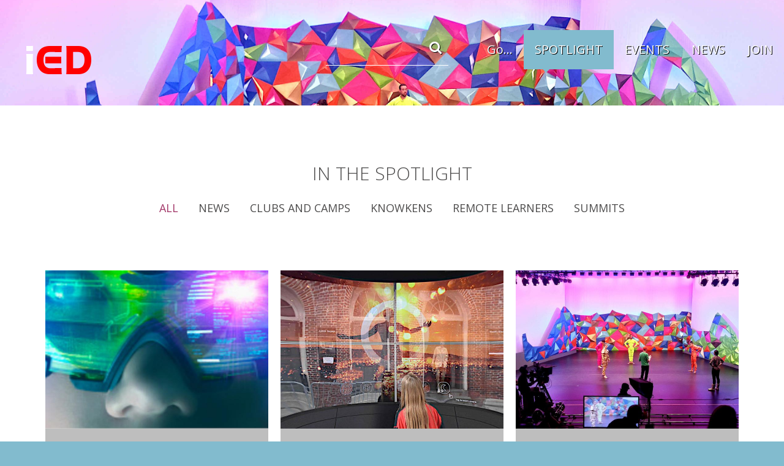

--- FILE ---
content_type: text/html; charset=utf-8
request_url: https://immersiveeducation.org/spotlight
body_size: 7179
content:
<!DOCTYPE html>

<!--[if IE 9 ]><html lang="en" dir="ltr"  class="no-js ie ie9"><![endif]-->
<!--[if (gt IE 9)|!(IE)]><!--><html lang="en" dir="ltr"  class="no-js"><!--<![endif]--><head>
	<meta charset="utf-8" />
<meta name="Generator" content="Drupal 7 (http://drupal.org)" />
<script src="https://maps.googleapis.com/maps/api/js?v=3.exp&amp;sensor=false"></script><link rel="shortcut icon" href="https://immersiveeducation.org/favicon.png" type="image/png" />

	<!--[if lte IE 8]>
		<div style=' text-align:center; clear: both; padding:0 0 0 15px; position: relative;'>
			<a href="//windows.microsoft.com/en-US/internet-explorer/products/ie/home?ocid=ie6_countdown_bannercode">
				<img src="//storage.ie6countdown.com/assets/100/images/banners/warning_bar_0000_us.jpg" border="0" height="42" width="820" alt="You are using an outdated browser. For a faster, safer browsing experience, upgrade for free today.">
			</a>
		</div>
	<![endif]-->

	<title>In the Spotlight | Immersive Education Initiative</title>

	<style type="text/css" media="all">
@import url("https://immersiveeducation.org/modules/system/system.base.css?t8u2gz");
@import url("https://immersiveeducation.org/modules/system/system.menus.css?t8u2gz");
@import url("https://immersiveeducation.org/modules/system/system.messages.css?t8u2gz");
@import url("https://immersiveeducation.org/modules/system/system.theme.css?t8u2gz");
</style>
<style type="text/css" media="screen">
@import url("https://immersiveeducation.org/sites/all/modules/tipsy/stylesheets/tipsy.css?t8u2gz");
</style>
<style type="text/css" media="all">
@import url("https://immersiveeducation.org/modules/comment/comment.css?t8u2gz");
@import url("https://immersiveeducation.org/sites/all/modules/date/date_api/date.css?t8u2gz");
@import url("https://immersiveeducation.org/modules/field/theme/field.css?t8u2gz");
@import url("https://immersiveeducation.org/modules/node/node.css?t8u2gz");
@import url("https://immersiveeducation.org/modules/poll/poll.css?t8u2gz");
@import url("https://immersiveeducation.org/modules/search/search.css?t8u2gz");
@import url("https://immersiveeducation.org/sites/all/modules/tm_shortcodes/css/shortcodes.css?t8u2gz");
@import url("https://immersiveeducation.org/modules/user/user.css?t8u2gz");
@import url("https://immersiveeducation.org/modules/forum/forum.css?t8u2gz");
@import url("https://immersiveeducation.org/sites/all/modules/views/css/views.css?t8u2gz");
@import url("https://immersiveeducation.org/sites/all/modules/tm_lazyload/css/tm_lazyload.css?t8u2gz");
</style>
<style type="text/css" media="all">
@import url("https://immersiveeducation.org/sites/all/modules/cctags/cctags.css?t8u2gz");
@import url("https://immersiveeducation.org/sites/all/libraries/colorbox/example1/colorbox.css?t8u2gz");
@import url("https://immersiveeducation.org/sites/all/modules/ctools/css/ctools.css?t8u2gz");
@import url("https://immersiveeducation.org/sites/all/modules/panels/css/panels.css?t8u2gz");
@import url("https://immersiveeducation.org/sites/all/modules/tm_animate/css/animate.css?t8u2gz");
@import url("https://immersiveeducation.org/sites/all/modules/tm_font_awesome/css/font-awesome.css?t8u2gz");
@import url("https://immersiveeducation.org/sites/all/modules/views_isotope/views_isotope.css?t8u2gz");
@import url("https://immersiveeducation.org/sites/all/modules/dismiss/css/dismiss.base.css?t8u2gz");
@import url("https://immersiveeducation.org/sites/all/modules/tm_follow/css/tm_follow.css?t8u2gz");
@import url("https://immersiveeducation.org/sites/all/modules/tm_block_bg/css/tm_block_bg.css?t8u2gz");
@import url("https://immersiveeducation.org/sites/all/libraries/superfish/css/superfish.css?t8u2gz");
</style>
<style type="text/css" media="screen">
@import url("https://immersiveeducation.org/sites/all/themes/theme1016/css/boilerplate.css?t8u2gz");
@import url("https://immersiveeducation.org/sites/all/themes/theme1016/css/style.css?t8u2gz");
@import url("https://immersiveeducation.org/sites/all/themes/theme1016/css/maintenance-page.css?t8u2gz");
@import url("https://immersiveeducation.org/sites/all/themes/theme1016/css/skeleton.css?t8u2gz");
@import url("https://immersiveeducation.org/sites/all/themes/theme1016/css/custom.css?t8u2gz");
</style>
<script type="text/javascript" src="https://immersiveeducation.org/sites/all/modules/jquery_update/replace/jquery/1.8/jquery.min.js?v=1.8.3"></script>
<script type="text/javascript" src="https://immersiveeducation.org/misc/jquery-extend-3.4.0.js?v=1.8.3"></script>
<script type="text/javascript" src="https://immersiveeducation.org/misc/jquery.once.js?v=1.2"></script>
<script type="text/javascript" src="https://immersiveeducation.org/misc/drupal.js?t8u2gz"></script>
<script type="text/javascript" src="https://immersiveeducation.org/sites/all/modules/tipsy/javascripts/jquery.tipsy.js?v=0.1.7"></script>
<script type="text/javascript" src="https://immersiveeducation.org/sites/all/modules/tipsy/javascripts/tipsy.js?v=0.1.7"></script>
<script type="text/javascript" src="https://immersiveeducation.org/sites/all/modules/jquery_update/replace/ui/external/jquery.cookie.js?v=67fb34f6a866c40d0570"></script>
<script type="text/javascript" src="https://immersiveeducation.org/sites/all/modules/jquery_update/replace/misc/jquery.form.min.js?v=2.69"></script>
<script type="text/javascript" src="https://immersiveeducation.org/misc/ajax.js?v=7.69"></script>
<script type="text/javascript" src="https://immersiveeducation.org/sites/all/modules/jquery_update/js/jquery_update.js?v=0.0.1"></script>
<script type="text/javascript" src="https://immersiveeducation.org/sites/all/modules/fb_likebox/fb_likebox.js?t8u2gz"></script>
<script type="text/javascript" src="https://immersiveeducation.org/sites/all/modules/tm_shortcodes/js/jquery.easypiechart.js?t8u2gz"></script>
<script type="text/javascript" src="https://immersiveeducation.org/sites/all/modules/tm_shortcodes/js/jquery.appear.js?t8u2gz"></script>
<script type="text/javascript" src="https://immersiveeducation.org/sites/all/modules/tm_shortcodes/js/shortcodes.js?t8u2gz"></script>
<script type="text/javascript" src="https://immersiveeducation.org/sites/all/modules/tm_lazyload/js/jquery.lazyloader.js?t8u2gz"></script>
<script type="text/javascript" src="https://immersiveeducation.org/sites/all/libraries/colorbox/jquery.colorbox-min.js?t8u2gz"></script>
<script type="text/javascript" src="https://immersiveeducation.org/sites/all/modules/colorbox/js/colorbox.js?t8u2gz"></script>
<script type="text/javascript" src="https://immersiveeducation.org/sites/all/modules/tm_animate/js/wow.js?t8u2gz"></script>
<script type="text/javascript" src="https://immersiveeducation.org/sites/all/libraries/jquery.isotope/jquery.isotope.min.js?t8u2gz"></script>
<script type="text/javascript" src="https://immersiveeducation.org/sites/all/modules/views_isotope/views_isotope.js?t8u2gz"></script>
<script type="text/javascript" src="https://immersiveeducation.org/sites/all/modules/views/js/base.js?t8u2gz"></script>
<script type="text/javascript" src="https://immersiveeducation.org/misc/progress.js?v=7.69"></script>
<script type="text/javascript" src="https://immersiveeducation.org/sites/all/modules/views/js/ajax_view.js?t8u2gz"></script>
<script type="text/javascript" src="https://immersiveeducation.org/sites/all/modules/tm_block_bg/js/jquery.mb.YTPlayer.js?t8u2gz"></script>
<script type="text/javascript" src="https://immersiveeducation.org/sites/all/modules/tm_block_bg/js/tm-parallax.js?t8u2gz"></script>
<script type="text/javascript" src="https://immersiveeducation.org/sites/all/modules/tm_block_bg/js/tm_block_bg_video.js?t8u2gz"></script>
<script type="text/javascript" src="https://immersiveeducation.org/sites/all/libraries/superfish/jquery.hoverIntent.minified.js?t8u2gz"></script>
<script type="text/javascript" src="https://immersiveeducation.org/sites/all/libraries/superfish/sftouchscreen.js?t8u2gz"></script>
<script type="text/javascript" src="https://immersiveeducation.org/sites/all/libraries/superfish/superfish.js?t8u2gz"></script>
<script type="text/javascript" src="https://immersiveeducation.org/sites/all/libraries/easing/jquery.easing.js?t8u2gz"></script>
<script type="text/javascript" src="https://immersiveeducation.org/sites/all/libraries/superfish/supersubs.js?t8u2gz"></script>
<script type="text/javascript" src="https://immersiveeducation.org/sites/all/modules/superfish/superfish.js?t8u2gz"></script>
<script type="text/javascript" src="https://immersiveeducation.org/sites/all/themes/theme1016/js/theme1016.core.js?t8u2gz"></script>
<script type="text/javascript" src="https://immersiveeducation.org/sites/all/themes/theme1016/js/jquery.loader.js?t8u2gz"></script>
<script type="text/javascript" src="https://immersiveeducation.org/sites/all/themes/theme1016/js/jquery.mobilemenu.js?t8u2gz"></script>
<script type="text/javascript" src="https://immersiveeducation.org/sites/all/themes/theme1016/js/jquery.debouncedresize.js?t8u2gz"></script>
<script type="text/javascript" src="https://immersiveeducation.org/sites/all/themes/theme1016/js/jquery.easing.js?t8u2gz"></script>
<script type="text/javascript" src="https://immersiveeducation.org/sites/all/themes/theme1016/js/jquery.ui.totop.js?t8u2gz"></script>
<script type="text/javascript" src="https://immersiveeducation.org/sites/all/themes/theme1016/js/jquery.cookie.js?t8u2gz"></script>
<script type="text/javascript" src="https://immersiveeducation.org/sites/all/themes/theme1016/js/tm-stick-up.js?t8u2gz"></script>
<script type="text/javascript" src="https://immersiveeducation.org/sites/all/themes/theme1016/js/tformer.js?t8u2gz"></script>
<script type="text/javascript" src="https://immersiveeducation.org/sites/all/themes/theme1016/js/device.min.js?t8u2gz"></script>
<script type="text/javascript" src="https://immersiveeducation.org/sites/all/themes/theme1016/js/jquery.mousewheel.min.js?t8u2gz"></script>
<script type="text/javascript" src="https://immersiveeducation.org/sites/all/themes/theme1016/js/jquery.simplr.smoothscroll.min.js?t8u2gz"></script>
<script type="text/javascript" src="https://immersiveeducation.org/sites/all/themes/theme1016/js/migrate.js?t8u2gz"></script>
<script type="text/javascript" src="https://immersiveeducation.org/sites/all/themes/theme1016/js/tm-parallax.js?t8u2gz"></script>
<script type="text/javascript">
<!--//--><![CDATA[//><!--
jQuery.extend(Drupal.settings, {"basePath":"\/","pathPrefix":"","ajaxPageState":{"theme":"theme1016","theme_token":"JvVyr7RHJptnf-C26Z15SvcXGXcq4XSf3U8bew0qLVY","jquery_version":"1.8","js":{"0":1,"sites\/all\/modules\/addthis\/addthis.js":1,"sites\/all\/modules\/jquery_update\/replace\/jquery\/1.8\/jquery.min.js":1,"misc\/jquery-extend-3.4.0.js":1,"misc\/jquery.once.js":1,"misc\/drupal.js":1,"sites\/all\/modules\/tipsy\/javascripts\/jquery.tipsy.js":1,"sites\/all\/modules\/tipsy\/javascripts\/tipsy.js":1,"sites\/all\/modules\/jquery_update\/replace\/ui\/external\/jquery.cookie.js":1,"sites\/all\/modules\/jquery_update\/replace\/misc\/jquery.form.min.js":1,"misc\/ajax.js":1,"sites\/all\/modules\/jquery_update\/js\/jquery_update.js":1,"sites\/all\/modules\/fb_likebox\/fb_likebox.js":1,"sites\/all\/modules\/tm_shortcodes\/js\/jquery.easypiechart.js":1,"sites\/all\/modules\/tm_shortcodes\/js\/jquery.appear.js":1,"sites\/all\/modules\/tm_shortcodes\/js\/shortcodes.js":1,"sites\/all\/modules\/tm_lazyload\/js\/jquery.lazyloader.js":1,"sites\/all\/libraries\/colorbox\/jquery.colorbox-min.js":1,"sites\/all\/modules\/colorbox\/js\/colorbox.js":1,"sites\/all\/modules\/tm_animate\/js\/wow.js":1,"sites\/all\/libraries\/jquery.isotope\/jquery.isotope.min.js":1,"sites\/all\/modules\/views_isotope\/views_isotope.js":1,"sites\/all\/modules\/views\/js\/base.js":1,"misc\/progress.js":1,"sites\/all\/modules\/views\/js\/ajax_view.js":1,"sites\/all\/modules\/tm_block_bg\/js\/jquery.mb.YTPlayer.js":1,"sites\/all\/modules\/tm_block_bg\/js\/tm-parallax.js":1,"sites\/all\/modules\/tm_block_bg\/js\/tm_block_bg_video.js":1,"sites\/all\/libraries\/superfish\/jquery.hoverIntent.minified.js":1,"sites\/all\/libraries\/superfish\/sftouchscreen.js":1,"sites\/all\/libraries\/superfish\/superfish.js":1,"sites\/all\/libraries\/easing\/jquery.easing.js":1,"sites\/all\/libraries\/superfish\/supersubs.js":1,"sites\/all\/modules\/superfish\/superfish.js":1,"sites\/all\/themes\/theme1016\/js\/theme1016.core.js":1,"sites\/all\/themes\/theme1016\/js\/jquery.loader.js":1,"sites\/all\/themes\/theme1016\/js\/jquery.mobilemenu.js":1,"sites\/all\/themes\/theme1016\/js\/jquery.debouncedresize.js":1,"sites\/all\/themes\/theme1016\/js\/jquery.easing.js":1,"sites\/all\/themes\/theme1016\/js\/jquery.ui.totop.js":1,"sites\/all\/themes\/theme1016\/js\/jquery.cookie.js":1,"sites\/all\/themes\/theme1016\/js\/tm-stick-up.js":1,"sites\/all\/themes\/theme1016\/js\/tformer.js":1,"sites\/all\/themes\/theme1016\/js\/device.min.js":1,"sites\/all\/themes\/theme1016\/js\/jquery.mousewheel.min.js":1,"sites\/all\/themes\/theme1016\/js\/jquery.simplr.smoothscroll.min.js":1,"sites\/all\/themes\/theme1016\/js\/migrate.js":1,"sites\/all\/themes\/theme1016\/js\/tm-parallax.js":1},"css":{"modules\/system\/system.base.css":1,"modules\/system\/system.menus.css":1,"modules\/system\/system.messages.css":1,"modules\/system\/system.theme.css":1,"sites\/all\/modules\/tipsy\/stylesheets\/tipsy.css":1,"modules\/comment\/comment.css":1,"sites\/all\/modules\/date\/date_api\/date.css":1,"modules\/field\/theme\/field.css":1,"modules\/node\/node.css":1,"modules\/poll\/poll.css":1,"modules\/search\/search.css":1,"sites\/all\/modules\/tm_shortcodes\/css\/shortcodes.css":1,"modules\/user\/user.css":1,"modules\/forum\/forum.css":1,"sites\/all\/modules\/views\/css\/views.css":1,"sites\/all\/modules\/tm_lazyload\/css\/tm_lazyload.css":1,"sites\/all\/modules\/cctags\/cctags.css":1,"sites\/all\/libraries\/colorbox\/example1\/colorbox.css":1,"sites\/all\/modules\/ctools\/css\/ctools.css":1,"sites\/all\/modules\/panels\/css\/panels.css":1,"sites\/all\/modules\/tm_animate\/css\/animate.css":1,"sites\/all\/modules\/tm_font_awesome\/css\/font-awesome.css":1,"sites\/all\/modules\/views_isotope\/views_isotope.css":1,"sites\/all\/modules\/dismiss\/css\/dismiss.base.css":1,"sites\/all\/modules\/tm_follow\/css\/tm_follow.css":1,"sites\/all\/modules\/tm_block_bg\/css\/tm_block_bg.css":1,"sites\/all\/libraries\/superfish\/css\/superfish.css":1,"sites\/all\/themes\/theme1016\/css\/boilerplate.css":1,"sites\/all\/themes\/theme1016\/css\/style.css":1,"sites\/all\/themes\/theme1016\/css\/maintenance-page.css":1,"sites\/all\/themes\/theme1016\/css\/skeleton.css":1,"sites\/all\/themes\/theme1016\/css\/custom.css":1}},"colorbox":{"opacity":"0.85","current":"{current} of {total}","previous":"\u00ab Prev","next":"Next \u00bb","close":"Close","maxWidth":"98%","maxHeight":"98%","fixed":true,"mobiledetect":false,"mobiledevicewidth":"480px"},"tipsy":{"custom_selectors":[{"selector":".tipsy","options":{"fade":1,"gravity":"w","trigger":"hover","delayIn":"0","delayOut":"0","opacity":"0.8","offset":"0","html":0,"tooltip_content":{"source":"attribute","selector":"title"}}}]},"views":{"ajax_path":"\/views\/ajax","ajaxViews":{"views_dom_id:cb328628ad734d9ec568a34443b99d6b":{"view_name":"portfolio","view_display_id":"page_1","view_args":"","view_path":"spotlight","view_base_path":"spotlight","view_dom_id":"cb328628ad734d9ec568a34443b99d6b","pager_element":0}}},"dismiss":{"fadeout":0},"urlIsAjaxTrusted":{"\/spotlight":true},"superfish":{"1":{"id":"1","sf":{"animation":{"opacity":"show","height":["show","easeOutCubic"]},"speed":"\u0027fast\u0027","autoArrows":false,"dropShadows":false,"disableHI":false},"plugins":{"touchscreen":{"mode":"useragent_custom","useragent":"iphone|android|ipad"},"supposition":false,"bgiframe":false,"supersubs":{"minWidth":"12","maxWidth":"27","extraWidth":1}}}}});
//--><!]]>
</script>

	<!--[if IE 9]>
		<script src="/sites/all/themes/theme1016/js/jquery.placeholder.min.js"></script>
		<script>
			jQuery(document).ready(function() {
				jQuery('input, textarea').placeholder();
			})
		</script>
	<![endif]-->

	<script>
		if (jQuery.cookie('the_cookie') != 0) {
			document.write('<meta name="viewport" content="width=device-width, initial-scale=1, maximum-scale=1.0, user-scalable=no">')
		} else {
			document.write('<meta name="viewport" content="width=device-width">')
		}
	</script>
	
	<link rel="stylesheet" href="/sites/all/themes/theme1016/css/style-mobile.css" media="screen" id="style-mobile">
	<link rel="stylesheet" href="/sites/all/themes/theme1016/css/skeleton-mobile.css" media="screen" id="skeleton-mobile">
</head>
<body id="body" class="html not-front not-logged-in no-sidebars page-spotlight with-navigation with-subnav section-spotlight" >
	


	<a href="#main-menu" class="element-invisible element-focusable">Skip to navigation</a>
<a href="#content" class="element-invisible element-focusable">Skip to main content</a>


<div id="page-wrapper" class="page-wrapper">
	<div id="page" class="page">
		
		<!-- Header
		======================================================================================= -->
		<header id="header" class="header page-header clearfix img-bg parallax-box image-parallax-box" role="banner">
							<div class="parallax-bg" data-parallax-type="image" data-img-url="/sites/all/themes/theme1016/images/bg01.jpg" data-speed="0.5" data-invert="false"></div>
			
			<!-- Region Header Top -->
			
			<div class="stickup header-section-1 clearfix"> <!-- Sticky menu wrapper -->
				<!-- Logo -->
									<div id="logo" class="logo">
													<a href="/" title="Home" rel="home" id="img-logo" class="img-logo">
								<img src="https://immersiveeducation.org/sites/default/files/iED_LOGO_OFFICIAL_TRANSPARENT_1.png" alt="Home">
							</a>
											</div><!-- /#name-and-slogan -->
				
				<!-- Region Menu -->
				  <div class="region region-menu">
    
<div id="block-search-form" class="block-search-form block block-search block-odd">
	<!-- Block title -->
	
	<!-- Block content -->
	<div class="content block-content">
		<form action="/spotlight" method="post" id="search-block-form" accept-charset="UTF-8"><div><div class="container-inline">
      <h2 class="element-invisible">Search form</h2>
    <div class="form-item form-type-textfield form-item-search-block-form">
  <label class="element-invisible" for="edit-search-block-form--2">Search </label>
 <input title="Enter the terms you wish to search for." type="search" id="edit-search-block-form--2" name="search_block_form" value="" size="15" maxlength="128" class="form-text" />
</div>
<div class="form-actions form-wrapper" id="edit-actions"><input type="submit" id="edit-submit" name="op" value="Search" class="form-submit" /></div><input type="hidden" name="form_build_id" value="form-LiPx_-WsgKsNECFsjOPqsIUr8rV-xXdv0AbaxGGy5ng" />
<input type="hidden" name="form_id" value="search_block_form" />
</div>
</div></form>	</div>
</div>
<div id="block-superfish-1" class="block-superfish-1 block block-superfish block-even">
	<!-- Block title -->
	
	<!-- Block content -->
	<div class="content block-content">
		<ul id="superfish-1" class="menu sf-menu sf-main-menu sf-horizontal sf-style-none sf-total-items-5 sf-parent-items-1 sf-single-items-4"><li id="menu-201-1" class="first odd sf-item-1 sf-depth-1 sf-total-children-3 sf-parent-children-3 sf-single-children-0 menuparent"><a href="/" title="Front page" class="sf-depth-1 menuparent">Go...</a><ul class="sf-megamenu"><li class="sf-megamenu-wrapper first odd sf-item-1 sf-depth-1 sf-total-children-3 sf-parent-children-3 sf-single-children-0 menuparent"><ol><li id="menu-5612-1" class="first odd sf-item-1 sf-depth-2 sf-total-children-6 sf-parent-children-0 sf-single-children-6 sf-megamenu-column menuparent"><div class="sf-megamenu-column"><a href="/Exclusive-Events-and-Activities" title="" class="sf-depth-2 menuparent">Summits</a><ol><li id="menu-5945-1" class="first odd sf-item-1 sf-depth-3 sf-no-children"><a href="/certification" title="" class="sf-depth-3">Certification</a></li><li id="menu-5616-1" class="middle even sf-item-2 sf-depth-3 sf-no-children"><a href="/clubs" class="sf-depth-3">Clubs and Camps</a></li><li id="menu-7720-1" class="middle odd sf-item-3 sf-depth-3 sf-no-children"><a href="/learntoearn" class="sf-depth-3">Learn To Earn</a></li><li id="menu-5614-1" class="middle even sf-item-4 sf-depth-3 sf-no-children"><a href="/knowken" class="sf-depth-3">Knowledge Tokens</a></li><li id="menu-7726-1" class="middle odd sf-item-5 sf-depth-3 sf-no-children"><a href="/store" class="sf-depth-3">Knowken Store</a></li><li id="menu-7722-1" class="last even sf-item-6 sf-depth-3 sf-no-children"><a href="/groups" class="sf-depth-3">Groups</a></li></ol></div></li><li id="menu-7717-1" class="middle even sf-item-2 sf-depth-2 sf-total-children-5 sf-parent-children-0 sf-single-children-5 sf-megamenu-column menuparent"><div class="sf-megamenu-column"><a href="/news" title="" class="sf-depth-2 menuparent">News</a><ol><li id="menu-7721-1" class="first odd sf-item-1 sf-depth-3 sf-no-children"><a href="/journal" title="" class="sf-depth-3">Journal</a></li><li id="menu-5615-1" class="middle even sf-item-2 sf-depth-3 sf-no-children"><a href="/remote" title="" class="sf-depth-3">Remote Learners (COVID-19)</a></li><li id="menu-7725-1" class="middle odd sf-item-3 sf-depth-3 sf-no-children"><a href="/spaces" title="" class="sf-depth-3">Learning Spaces</a></li><li id="menu-5940-1" class="middle even sf-item-4 sf-depth-3 sf-no-children"><a href="/governments" class="sf-depth-3">Government Collaborations</a></li><li id="menu-7723-1" class="last odd sf-item-5 sf-depth-3 sf-no-children"><a href="/node/82" class="sf-depth-3">Bringing The Past To Life</a></li></ol></div></li><li id="menu-7718-1" class="last odd sf-item-3 sf-depth-2 sf-total-children-1 sf-parent-children-0 sf-single-children-1 sf-megamenu-column menuparent"><div class="sf-megamenu-column"><a href="/about" title="" class="sf-depth-2 menuparent">About iED</a><ol><li id="menu-7719-1" class="firstandlast odd sf-item-1 sf-depth-3 sf-no-children"><a href="/join" class="sf-depth-3">Join Us!</a></li></ol></div></li></ol></li></ul></li><li id="menu-7728-1" class="active-trail middle even sf-item-2 sf-depth-1 sf-no-children"><a href="/spotlight" title="" class="sf-depth-1 active">SPOTLIGHT</a></li><li id="menu-7729-1" class="middle odd sf-item-3 sf-depth-1 sf-no-children"><a href="/Exclusive-Events-and-Activities" title="" class="sf-depth-1">EVENTS</a></li><li id="menu-668-1" class="middle even sf-item-4 sf-depth-1 sf-no-children"><a href="/news" title="" class="sf-depth-1">NEWS</a></li><li id="menu-7724-1" class="last odd sf-item-5 sf-depth-1 sf-no-children"><a href="/join" title="" class="sf-depth-1">JOIN</a></li></ul>	</div>
</div>  </div>
			</div>

			<!-- Region Header -->
			
			<!-- Region Header bottom -->
					</header>

		<!-- Content
		======================================================================================= -->
		<div id="main-wrapper" class="main-wrapper" role="main">
			<!-- Region content top -->
						
			<div class="container-12">
				<div class="grid-12">
					<div id="main" class="main clearfix">
						
						<!-- Page content -->
						<div id="content" class="content content-main ">
															<header id="content-header" class="content-header">
									
									
									
																				<!-- Page title -->
											<h2 id="page-title" class="title page-title" >In the Spotlight</h2>
										
									
									
																	</header>
							
							<!-- Page content -->
							  <div class="region region-content">
    
<div id="block-system-main" class="block-system-main block block-system block-odd">
	<!-- Block title -->
	
	<!-- Block content -->
	<div class="content block-content">
		<div class="view view-portfolio view-id-portfolio view-display-id-page_1 portfolio-grid view-dom-id-cb328628ad734d9ec568a34443b99d6b">
            <div class="view-header">
      <div class="view view-portfolio-filter view-id-portfolio_filter view-display-id-default view-dom-id-3e47559205a3c7f3391a690c511aae0f">
        
  
  
      <div class="view-content">
      
<div id="isotope-options">
  <ul id="filters" class="option-set clearfix" data-option-key="filter">
  
          
                
      <li><a class="filterbutton" data-option-value=".all" href="#filter">All</a></li>

      
          
                
      <li><a class="filterbutton" data-option-value=".news" href="#filter">News</a></li>

      
          
                
      <li><a class="filterbutton" data-option-value=".clubs-and-camps" href="#filter">Clubs and Camps</a></li>

      
          
                
      <li><a class="filterbutton" data-option-value=".knowkens" href="#filter">Knowkens</a></li>

      
          
                
      <li><a class="filterbutton" data-option-value=".remote-learners" href="#filter">Remote Learners</a></li>

      
          
                
      <li><a class="filterbutton" data-option-value=".summits" href="#filter">Summits</a></li>

      
        
  </ul>  
</div>



    </div>
  
  
  
  
  
  
</div>    </div>
  
  
  
      <div class="view-content">
      <div id="isotope-container" class="isotope-container" data-cols="3cols">
	
		<div class="isotope-element isotope-element--0  all remote-learners knowkens clubs-and-camps" data-category=" all remote-learners knowkens clubs-and-camps" >
			  
  <div class="views-field views-field-field-portfolio-image">        <div class="field-content"><a href="https://immersiveeducation.org/sites/default/files/iED%20Spaces%20-%20Official%20Logo.jpg" title="Immersive Learning Spaces" class="colorbox" rel="gallery-all"><img src="https://immersiveeducation.org/sites/default/files/styles/portfolio_3_cols/public/iED%20Spaces%20-%20Official%20Logo.jpg?itok=q9GYLm6K" width="364" height="258" alt="" title="" /></a></div>  </div>  
  <h3 class="views-field views-field-title">        <span class="field-content"><a href="/spaces">Immersive Learning Spaces</a></span>  </h3>  
  <div>        </div>		</div>

		
		<div class="isotope-element isotope-element--1  all remote-learners clubs-and-camps" data-category=" all remote-learners clubs-and-camps" >
			  
  <div class="views-field views-field-field-portfolio-image">        <div class="field-content"><a href="https://immersiveeducation.org/sites/default/files/iED%20Club%20Immersive%20Displays%20-%20Curved%20Screen%201920x1227%20PROGRESSIVE.jpg" title="Immersive Learning" class="colorbox" rel="gallery-all"><img src="https://immersiveeducation.org/sites/default/files/styles/portfolio_3_cols/public/iED%20Club%20Immersive%20Displays%20-%20Curved%20Screen%201920x1227%20PROGRESSIVE.jpg?itok=yPEro8ID" width="364" height="258" alt="" title="" /></a></div>  </div>  
  <h3 class="views-field views-field-title">        <span class="field-content"><a href="/Deep-Learning-Experiences">Immersive Learning</a></span>  </h3>  
  <div>        </div>		</div>

		
		<div class="isotope-element isotope-element--2  all summits clubs-and-camps news" data-category=" all summits clubs-and-camps news" >
			  
  <div class="views-field views-field-field-portfolio-image">        <div class="field-content"><a href="https://immersiveeducation.org/sites/default/files/Immersive%20Paris%20social%20event%203000x1767.jpg" title="Exclusive Events" class="colorbox" rel="gallery-all"><img src="https://immersiveeducation.org/sites/default/files/styles/portfolio_3_cols/public/Immersive%20Paris%20social%20event%203000x1767.jpg?itok=mteyn2r7" width="364" height="258" alt="" title="" /></a></div>  </div>  
  <h3 class="views-field views-field-title">        <span class="field-content"><a href="/node/52">Exclusive Events</a></span>  </h3>  
  <div>        </div>		</div>

		
		<div class="isotope-element isotope-element--3  all remote-learners knowkens clubs-and-camps" data-category=" all remote-learners knowkens clubs-and-camps" >
			  
  <div class="views-field views-field-field-portfolio-image">        <div class="field-content"><a href="https://immersiveeducation.org/sites/default/files/2014-Immersive-Education-Minecraft-club-640x501_0.png" title="Clubs and Camps" class="colorbox" rel="gallery-all"><img src="https://immersiveeducation.org/sites/default/files/styles/portfolio_3_cols/public/2014-Immersive-Education-Minecraft-club-640x501_0.png?itok=rZ3SXHQP" width="364" height="258" alt="" title="" /></a></div>  </div>  
  <h3 class="views-field views-field-title">        <span class="field-content"><a href="/Clubs-and-Camps">Clubs and Camps</a></span>  </h3>  
  <div>        </div>		</div>

		
		<div class="isotope-element isotope-element--4  all summits clubs-and-camps news" data-category=" all summits clubs-and-camps news" >
			  
  <div class="views-field views-field-field-portfolio-image">        <div class="field-content"><a href="https://immersiveeducation.org/sites/default/files/2014-06-04-Aaron-E-Walsh-on-Larry-King-Now%20LITTLE%20LARRY%20MOVED%20HIGHER.png" title="From Bits to Atoms" class="colorbox" rel="gallery-all"><img src="https://immersiveeducation.org/sites/default/files/styles/portfolio_3_cols/public/2014-06-04-Aaron-E-Walsh-on-Larry-King-Now%20LITTLE%20LARRY%20MOVED%20HIGHER.png?itok=uWo5azwW" width="364" height="258" alt="" title="" /></a></div>  </div>  
  <h3 class="views-field views-field-title">        <span class="field-content"><a href="/printing">From Bits to Atoms</a></span>  </h3>  
  <div>        </div>		</div>

		
		<div class="isotope-element isotope-element--0  all summits remote-learners knowkens clubs-and-camps news" data-category=" all summits remote-learners knowkens clubs-and-camps news" >
			  
  <div class="views-field views-field-field-portfolio-image">        <div class="field-content"><a href="https://immersiveeducation.org/sites/default/files/2016%20iFort%20club%20VR%20headsets%201920x1277.jpg" title="Going Back in Time" class="colorbox" rel="gallery-all"><img src="https://immersiveeducation.org/sites/default/files/styles/portfolio_3_cols/public/2016%20iFort%20club%20VR%20headsets%201920x1277.jpg?itok=yhHdhe2y" width="364" height="258" alt="" title="" /></a></div>  </div>  
  <h3 class="views-field views-field-title">        <span class="field-content"><a href="/node/82">Going Back in Time</a></span>  </h3>  
  <div>        </div>		</div>

		
		<div class="isotope-element isotope-element--1  all summits knowkens" data-category=" all summits knowkens" >
			  
  <div class="views-field views-field-field-portfolio-image">        <div class="field-content"><a href="https://immersiveeducation.org/sites/default/files/2015%20Immersive%20Paris%20VR%20explorations%201032x637.jpg" title="Hands-on Exhibits" class="colorbox" rel="gallery-all"><img src="https://immersiveeducation.org/sites/default/files/styles/portfolio_3_cols/public/2015%20Immersive%20Paris%20VR%20explorations%201032x637.jpg?itok=2JXeb6FM" width="364" height="258" alt="" title="" /></a></div>  </div>  
  <h3 class="views-field views-field-title">        <span class="field-content"><a href="/node/54">Hands-on Exhibits</a></span>  </h3>  
  <div>        </div>		</div>

		
		<div class="isotope-element isotope-element--2  all remote-learners knowkens clubs-and-camps" data-category=" all remote-learners knowkens clubs-and-camps" >
			  
  <div class="views-field views-field-field-portfolio-image">        <div class="field-content"><a href="https://immersiveeducation.org/sites/default/files/iED%20AR%201920x1281_0.jpg" title="Augmented Reality" class="colorbox" rel="gallery-all"><img src="https://immersiveeducation.org/sites/default/files/styles/portfolio_3_cols/public/iED%20AR%201920x1281_0.jpg?itok=wL83wtfu" width="364" height="258" alt="" title="" /></a></div>  </div>  
  <h3 class="views-field views-field-title">        <span class="field-content"><a href="/ar">Augmented Reality</a></span>  </h3>  
  <div>        </div>		</div>

		
		<div class="isotope-element isotope-element--3  all remote-learners knowkens clubs-and-camps" data-category=" all remote-learners knowkens clubs-and-camps" >
			  
  <div class="views-field views-field-field-portfolio-image">        <div class="field-content"><a href="https://immersiveeducation.org/sites/default/files/Robotics%20R2D2%20Shadows.jpg" title="Creative Computing" class="colorbox" rel="gallery-all"><img src="https://immersiveeducation.org/sites/default/files/styles/portfolio_3_cols/public/Robotics%20R2D2%20Shadows.jpg?itok=g0JHeBjY" width="364" height="258" alt="" title="" /></a></div>  </div>  
  <h3 class="views-field views-field-title">        <span class="field-content"><a href="/cc">Creative Computing</a></span>  </h3>  
  <div>        </div>		</div>

		</div>    </div>
  
  
  
  
  
  
</div>	</div>
</div>  </div>
						</div>

											</div>
				</div>
			</div>
			
			<!-- Region Section 1 -->
						
			<!-- Region Section 2 -->
						
			<!-- Region Section 3 -->
						
			<!-- Region Section 4 -->
						
			<!-- Region Section 5 -->
			
			<!-- Region Section 6 -->
						
			<!-- Region Content bottom -->
					</div>

		<!-- Footer
		======================================================================================= -->
		<footer id="footer" class="footer page-footer" role="contentinfo">
			<!-- Region Footer top -->
			
			<div id="footer-wrapper" class="footer-wrapper">
				<div class="container-12">
					<div class="grid-12">
						<!-- Region Footer -->
						  <div class="region region-footer">
    
<div id="block-block-10" class="block-block-10 block block-block align-center block-footer-logo block-even">
	<!-- Block title -->
	
	<!-- Block content -->
	<div class="content block-content">
		<a href="/"><img src="/../images/logos/iED_LOGO_OFFICIAL_TRANSPARENT.png" alt="Immersive Education logo"></a>	</div>
</div>
<div id="block-block-5" class="block-block-5 block block-block block-copyright grid-4 alpha block-odd">
	<!-- Block title -->
	
	<!-- Block content -->
	<div class="content block-content">
		<div>&copy; 2026 <span class="vr"></span> <a href="privacy-policy">Privacy Policy</a></div>
<div class="switcher">Desktop Version Only</div>	</div>
</div>
<div id="block-block-9" class="block-block-9 block block-block block-address grid-4 align-center block-even">
	<!-- Block title -->
	
	<!-- Block content -->
	<div class="content block-content">
		<p>Immersive Education Initiative</p>
	</div>
</div>
<div id="block-tm-follow-site" class="block-tm-follow-site block block-tm-follow grid-4 omega align-right block-odd">
	<!-- Block title -->
	
	<!-- Block content -->
	<div class="content block-content">
		<div class='tm-follow-links clearfix site'><span class='tm-follow-link-wrapper tm-follow-link-wrapper-facebook without-label'><a href="https://facebook.com/ImmersiveEducation" class="tm-follow-link tm-follow-link-facebook tm-follow-link-site"></a>
</span><span class='tm-follow-link-wrapper tm-follow-link-wrapper-twitter without-label'><a href="https://twitter.com/Immersive" class="tm-follow-link tm-follow-link-twitter tm-follow-link-site"></a>
</span><span class='tm-follow-link-wrapper tm-follow-link-wrapper-instagram without-label'><a href="https://instagram.com/immersiveeducation/" class="tm-follow-link tm-follow-link-instagram tm-follow-link-site"></a>
</span></div>	</div>
</div>  </div>

											</div>
				</div>
			</div>
			
			<!-- Region Footer bottom -->
					</footer>
	</div>
</div><script type="text/javascript">
<!--//--><![CDATA[//><!--
/**
 * @file
 *   Main JavaScript file for Dismiss module
 */

(function ($) {

  Drupal.behaviors.dismiss = {
    attach: function (context, settings) {

      // Prepend the Dismiss button to each message box.
      $('.messages').each(function () {
        var flag = $(this).children().hasClass('dismiss');

        if (!flag) {
          $(this).prepend('<button class="dismiss"><span class="element-invisible">' + Drupal.t('Close this message.') + '</span></button>');
        }
      });

      // When the Dismiss button is clicked hide this set of messages.
      $('.dismiss').click(function (event) {
        $(this).parent().hide('fast');
        // In case this message is inside a form, prevent form submission.
        event.preventDefault();
      });

      // Fadeout out status messages when positive value defined.
      if (Drupal.settings.dismiss.fadeout > 0) {
        setTimeout(function () { $('.messages.status').fadeOut(); }, Drupal.settings.dismiss.fadeout);
      }

    }
  }

})(jQuery);

//--><!]]>
</script>
<script type="text/javascript" src="https://immersiveeducation.org/sites/all/modules/addthis/addthis.js?t8u2gz"></script>

			<noscript><style>img[data-src] { display: none; }</style></noscript>
			<script type="text/javascript">
				jQuery(function($) {
					$("img[data-src]").lazyloader({distance: 0, icon: "/sites/all/modules/tm_lazyload/loader/loader-8.gif" });
				});
			</script></body>
</html>

--- FILE ---
content_type: text/css
request_url: https://immersiveeducation.org/sites/all/themes/theme1016/css/style-mobile.css
body_size: 1608
content:
.switcher { display:none; }
@media (max-width: 2050px) {
	#block-views-slider-block {
		position:relative;
		left:50%;
		margin-left:-1025px;
		width:2050px;
	}
}
@media (max-width: 1700px) {
	#logo { padding:70px 40px 44px; } /* AEW CHANGED FROM  padding:40px 40px 44px;  TO POSITION LOGO BETTER ON PAGE */
	.site-name { font-size:34px; }
	.region-menu .block { margin-right:40px; }
	.header-section-1 [id^="search-block-form"] { width:200px; }
	#superfish-1 > li > a { padding:20px 18px; }
	#superfish-1 > li ul { width:130px !important; }
}
@media (max-width: 1250px) {
	body { min-width:320px; }
	.switcher { display:inline-block; }
	#logo { padding:70px 25px 44px; }  /* AEW CHANGED FROM  padding:40px 25px 44px;  TO POSITION LOGO BETTER ON PAGE */
	.img-logo { margin-right:10px; }
	.site-name {
		font-size:28px;
		padding-top:8px;
	}
	.region-menu { padding-top:4px; }
	.region-menu .block {
		clear:right;
		display:block;
		float:right;
		margin:0 0 10px;
	}
	.region-menu .block:last-child { margin-bottom:0; }
	#block-views-slider-block {
		margin-left:-800px;
		width:1600px;
	}
	#block-views-services-block .views-row h2 {
		font-size:24px;
		line-height:26px;
	}
	#block-views-recent-posts-block .views-field-created { top:67px; }
	#block-views-portfolio-block-1 .views-field-title {
		bottom:30px;
		padding:0 30px;
	}
}
@media (max-width: 995px) {
	.page-page-404 .panel-col-first { font-size:160px; }
	.stickup {
		box-shadow:none !important;
		position:static !important;
	}
	.pseudoStickyBlock {
		display:none !important;
		height:0 !important;
	}
	#backtotop { display:none !important; }
	.filter-help {
		float:none;
		margin-bottom:15px;
		padding-top:0;
	}
	.site-name {
		font-size:25px;
		line-height:29px;
		padding-top:0;
	}
	#superfish-1 > li > a { padding:20px 12px; }
	#block-views-slider-block {
		margin-left:-600px;
		width:1200px;
	}
	.flexslider .flex-caption {
		font-size:14px;
		line-height:24px;
		padding-top:65px;
	}
	.flexslider .flex-caption h2 {
		font-size:30px;
		line-height:48px;
		padding:0;
	}
	#block-views-services-block .views-row { padding:0 25px 40px; }
	#block-views-services-block .views-row h2 {
		font-size:20px;
		line-height:24px;
	}
	#block-views-services-block .views-field-field-service-image { margin:0 -25px 40px; }
	.block-counters .counter { margin-right:15px; }
	#block-views-recent-posts-block .views-field-created { top:47px; }
	.block-tm-follow .tm-follow-link-wrapper { margin-right:20px; }
	#block-views-services-block-1 .views-row { padding-left:160px; }
	#block-views-articles-block-4 .views-row { padding:0 20px 35px; }
	#block-views-articles-block-4 .views-field-field-image { margin:0 -20px 35px; }
	#block-views-articles-block-3 h2 {
		font-size:30px;
		line-height:48px;
	}
	.block-title, h2 { /* AEW REMOVED TO REDUCE EMPTY SPACE AFTER H2: margin-bottom:40px !important; */ } 
}
@media (max-width: 767px) {
	#superfish-1 { display:none; }
	.select-menu {
		display:block !important;
		width:100%;
	}
	.comment-wrapper { overflow:visible; }
	.user-picture { margin-bottom:12px; }
	.panel-2col .panel-col-first, .panel-2col .panel-col-last {
		float:none;
		width:100%;
	}
	.panel-2col .panel-col-first .inside, .panel-2col .panel-col-last .inside { margin:0; }
	.page-page-404 .panel-col-first {
		font-size:170px;
		line-height:170px;
		text-align:center;
	}
	.mobile-two-column .views-row {
		padding-top:0 !important;
		float:left !important;
		width:46% !important;
		margin-bottom:30px !important;
		margin-right:4% !important;
	}
	.mobile-two-column .views-row.even { margin-right:0 !important; }
	.mobile-two-column .views-row.odd { clear:left; }
	.header-section-1 { padding-bottom:40px; }
	.front .header-section-1 { padding-bottom:0; }
	.flexslider .flex-caption {
		position:static;
		width:auto;
	}
	.contact-form .form-type-textfield {
		float:none;
		margin-left:0;
		width:100%;
	}
	.node-teaser .field-type-file, .node-teaser .field-type-image, .node-employee .field-type-image {
		float:none;
		margin:0 0 20px;
		max-width:100%;
	}
	#comments .indented { margin-left:0; }
	.olrk-noquirks { display:none !important; }
	.dd-search[id^="block-search-form"] .search-button { display:none; }
	.dd-search[id^="block-search-form"] .block-content {
		bottom:0;
		left:0;
		position:relative;
		width:100%;
	}
	.dd-search[id^="block-search-form"] .block-content form {
		opacity:1;
		padding:0;
		visibility:visible;
	}
	#logo {
		float:none;
		margin:0 auto 20px;
		max-width:none;
		width:450px;
	}
	.img-logo { margin-right:16px; }
	.site-name {
		font-size:48px;
		line-height:50px;
		padding-top:9px;
	}
	.region-menu {
		float:none;
		margin:0 auto;
		padding-top:0;
		max-width:none;
		width:450px;
	}
	.region-menu .block { float:none; }
	#block-views-slider-block {
		margin-left:-450px;
		width:900px;
	}
	.flexslider .flex-control-nav { bottom:30px; } /* AEW CHANGED FROM 50px SO THAT CAPTION AREA ISN'T TOO LARGE ON MOBILE DEVICES */
	.flexslider .flex-caption { padding:15px 0 55px; }  /* AEW CHANGED FROM padding:45px 0 115px; SO THAT CAPTION AREA ISN'T TOO LARGE ON MOBILE DEVICES */
	.flexslider .flex-caption h2 {
		font-size:24px;
		line-height:26px;
	}
	.block-counters .counter { margin-bottom:40px; }
	#block-views-recent-posts-block .views-row, #block-views-services-block-1 .views-row { margin-bottom:30px !important; }
	#block-views-recent-posts-block .views-row:last-child, #block-views-services-block-1 .views-row:last-child { margin-bottom:0 !important; }
	#block-views-recent-posts-block .views-field-created { top:107px; }
	#block-views-portfolio-block-1 .views-row { width:50%; }
	#footer { text-align:center; }
	#footer .block { margin-bottom:30px !important; }
	#footer .block:last-child { margin-bottom:0 !important; }
	#footer .block-tm-follow-site { text-align:inherit !important; }
	.isotope-element { padding:0 20px 35px; }
	.isotope-element .views-field-field-portfolio-image { margin:0 -20px 25px; }
}
@media (max-width: 479px) {
	#comments .comment .comment-wrapper { overflow:visible; }
	.page-tracker #main-wrapper .content { overflow-x:scroll; }
	.page-tracker #main-wrapper .content table.sticky-header { display:none !important; }
	.page-forum #forum { overflow-x:scroll; }
	.page-forum #forum td.forum .icon {
		float:none;
		margin:0 0 5px;
	}
	.field-name-field-testi-image {
		float:none;
		margin:0 0 20px;
		max-width:inherit;
	}
	.mobile-two-column .views-row {
		float:none;
		width:100% !important;
		margin-right:0 !important;
	}
	#isotope-options #filters li {
		display:block;
		margin:0 0 10px;
	}
	.node-submitted ul.submitted-list li {
		border-bottom:1px solid #ccc;
		float:none;
		margin:0;
		padding:3px 0;
	}
	.tabs ul.primary li a {
		padding-left:9px;
		padding-right:9px;
	}
	#logo, .region-menu { width:290px; }
	#block-views-slider-block {
		margin-left:-400px;
		width:800px;
	}
	#block-views-recent-posts-block .views-field-created { top:67px; }
	#block-views-portfolio-block-1 .views-row { width:100%; }
	#block-views-services-block-1 .views-row { padding-left:0; }
	#block-views-services-block-1 .views-field-field-service-icon {
		margin:0 0 20px;
		position:static;
	}
	.addthis_toolbox > a { margin-right:10px !important; }
	.comment { padding:20px; }
	.comment .comment-submitted { clear:both; }
}


--- FILE ---
content_type: text/css
request_url: https://immersiveeducation.org/sites/all/themes/theme1016/css/skeleton-mobile.css
body_size: 595
content:
/* Table of Contents:
  1. Tablet landscape
  2. Tablet portrait
  3. Mobile
*/



/*==========================================================================
1. Tablet landscape
===========================================================================*/

@media (max-width: 1200px) {
	.container-12{width: 960px;}

	.container-12 .grid-1{width: 60px;}
	.container-12 .grid-2{width: 140px;}
	.container-12 .grid-3{width: 220px;}
	.container-12 .grid-4{width: 300px;}
	.container-12 .grid-5{width: 380px;}
	.container-12 .grid-6{width: 460px;}
	.container-12 .grid-7{width: 540px;}
	.container-12 .grid-8{width: 620px;}
	.container-12 .grid-9{width: 700px;}
	.container-12 .grid-10{width: 780px;}
	.container-12 .grid-11{width: 860px;}
	.container-12 .grid-12{width: 940px;}


	/* Prefix Styles
	===========================================================================*/

	.container-12 .prefix-1{padding-left: 80px;}
	.container-12 .prefix-2{padding-left: 160px;}
	.container-12 .prefix-3{padding-left: 240px;}
	.container-12 .prefix-4{padding-left: 320px;}
	.container-12 .prefix-5{padding-left: 400px;}
	.container-12 .prefix-6{padding-left: 480px;}
	.container-12 .prefix-7{padding-left: 560px;}
	.container-12 .prefix-8{padding-left: 640px;}
	.container-12 .prefix-9{padding-left: 720px;}
	.container-12 .prefix-10{padding-left: 800px;}
	.container-12 .prefix-11{padding-left: 880px;}


	/* Suffix Styles
	===========================================================================*/

	.container-12 .suffix-1{padding-right: 80px;}
	.container-12 .suffix-2{padding-right: 160px;}
	.container-12 .suffix-3{padding-right: 240px;}
	.container-12 .suffix-4{padding-right: 320px;}
	.container-12 .suffix-5{padding-right: 400px;}
	.container-12 .suffix-6{padding-right: 480px;}
	.container-12 .suffix-7{padding-right: 560px;}
	.container-12 .suffix-8{padding-right: 640px;}
	.container-12 .suffix-9{padding-right: 720px;}
	.container-12 .suffix-10{padding-right: 800px;}
	.container-12 .suffix-11{padding-right: 880px;}
}



/*==========================================================================
2. Tablet portrait
===========================================================================*/
/* Note: Design for a width of 768px */

@media (max-width: 995px) {
	.container-12{width: 768px;}

	.container-12 .grid-1{width: 44px;}
	.container-12 .grid-2{width: 108px;}
	.container-12 .grid-3{width: 172px;} /* AEW CHANGED FROM 172px TO ALLOW LONGER TITLES */
	.container-12 .grid-4{width: 236px;}
	.container-12 .grid-5{width: 300px;}
	.container-12 .grid-6{width: 364px;}
	.container-12 .grid-7{width: 428px;}
	.container-12 .grid-8{width: 492px;}
	.container-12 .grid-9{width: 556px;}
	.container-12 .grid-10{width: 620px;}
	.container-12 .grid-11{width: 684px;}
	.container-12 .grid-12{width: 748px;}


	/* Prefix Styles
	===========================================================================*/

	.container-12 .prefix-1{padding-left: 64px;}
	.container-12 .prefix-2{padding-left: 128px;}
	.container-12 .prefix-3{padding-left: 192px;}
	.container-12 .prefix-4{padding-left: 256px;}
	.container-12 .prefix-5{padding-left: 320px;}
	.container-12 .prefix-6{padding-left: 384px;}
	.container-12 .prefix-7{padding-left: 448px;}
	.container-12 .prefix-8{padding-left: 512px;}
	.container-12 .prefix-9{padding-left: 576px;}
	.container-12 .prefix-10{padding-left: 640px;}
	.container-12 .prefix-11{padding-left: 704px;}


	/* Suffix Styles
	===========================================================================*/

	.container-12 .suffix-1{padding-right: 64px;}
	.container-12 .suffix-2{padding-right: 128px;}
	.container-12 .suffix-3{padding-right: 192px;}
	.container-12 .suffix-4{padding-right: 256px;}
	.container-12 .suffix-5{padding-right: 320px;}
	.container-12 .suffix-6{padding-right: 384px;}
	.container-12 .suffix-7{padding-right: 448px;}
	.container-12 .suffix-8{padding-right: 512px;}
	.container-12 .suffix-9{padding-right: 576px;}
	.container-12 .suffix-10{padding-right: 640px;}
	.container-12 .suffix-11{padding-right: 704px;}
}



/*==========================================================================
1. Mobile
===========================================================================*/
/* Note: Design for a width of 480px */

@media (max-width: 767px) {
	.container-12{
		width: 450px;
	}

	.container-12 [class*="grid-"]{
		display: block;
		float: none;
		margin: 0 0 30px;
		width: auto;
	}

	.grid-12,
	.omega{
		margin-bottom: 0 !important;
	}


	/* Prefix and suffix styles
	===========================================================================*/

	.container-12 [class*="prefix-"]{padding-left: 0;}
	.container-12 [class*="suffix-"]{padding-right: 0;}
}

@media (max-width: 479px) {
	.container-12{
		width: 340px; /*AEW CHANGED FROM 290px TO FIT MOBILE SCREENS BETTER */
	}
}

--- FILE ---
content_type: text/css
request_url: https://immersiveeducation.org/sites/all/modules/views_isotope/views_isotope.css?t8u2gz
body_size: 480
content:
/* Start: Recommended Isotope styles */

/**** Isotope Filtering ****/

.isotope-item {
  z-index: 2;
}

.isotope-hidden.isotope-item {
  pointer-events: none;
  z-index: 1;
}

/**** Isotope CSS3 transitions ****/

.isotope,
.isotope .isotope-item {
  -webkit-transition-duration: 0.8s;
     -moz-transition-duration: 0.8s;
          transition-duration: 0.8s;
}

.isotope {
  -webkit-transition-property: height, width;
     -moz-transition-property: height, width;
          transition-property: height, width;
}

.isotope .isotope-item {
  -webkit-transition-property: -webkit-transform, opacity;
     -moz-transition-property:    -moz-transform, opacity;
          transition-property:         transform, opacity;
}

/**** disabling Isotope CSS3 transitions ****/

.isotope.no-transition,
.isotope.no-transition .isotope-item,
.isotope .isotope-item.no-transition {
  -webkit-transition-duration: 0s;
     -moz-transition-duration: 0s;
          transition-duration: 0s;
}

/* End: Recommended Isotope styles */



/* disable CSS transitions for isotope-containers with infinite scrolling*/
.isotope.infinite-scrolling {
  -webkit-transition: none;
     -moz-transition: none;
          transition: none;
}

.isotope-element a,
.isotope-element a code {
  text-decoration: none;
  -moz-transition: none;
  -webkit-transition: none;
  transition: none;
}

`.isotope-element a:hover,
.isotope-element a:hover code { 
  color: #fff; 
}

`.isotope-element a:active,
.isotope-element a:active code {
  color: #fff;
}

/**** Isotope styles ****/

/* required for isotope-containers to inherit vertical size from window */
html,
body {
  height: 100%;
}

.isotope-element {
  width: 150px;
  height: 150px;
  margin: 10px 10px;
  float: left;
  overflow: hidden;
  position: relative;
  background: #bebebe;
  color: #fff;
}

.isotope-element img {
  width: 150px;
  margin: 0 auto;
  text-align: center;
}


.variable-sizes .isotope-element.width2 { width: 230px; }

.variable-sizes .isotope-element.height2 { height: 230px; }

.variable-sizes .isotope-element.width2.height2 {
  font-size: 2.0em;
}

.isotope-element.large,
.variable-sizes .isotope-element.large,
.variable-sizes .isotope-element.large.width2.height2 {
  font-size: 3.0em;
  width: 350px;
  height: 350px;
  z-index: 100;
}

.clickable .isotope-element:hover {
  cursor: pointer;
}

.clickable .isotope-element:hover h3 {
  text-shadow:
    0 0 10px white,
    0 0 10px white
  ;
}

.clickable .isotope-element:hover h2 {
  color: white;
}

/**** Example Filters ****/

#isotope-options {
  background-color: #EEEEEE; 
}

.view-isotope-example ul {
    list-style: none outside none;
    margin: 0;
}

.view-isotope-example li {
    display: block;
    padding: 3px 10px;
    text-align: center;
    float: left;
}


--- FILE ---
content_type: text/css
request_url: https://immersiveeducation.org/sites/all/modules/tm_block_bg/css/tm_block_bg.css?t8u2gz
body_size: -157
content:
.parallax-bg {
	bottom: 0;
	height:100%;
	left: 0;
	overflow: hidden;
	position: absolute;
	right: 0;
	top: 0;
	width: 100%;
}
.parallax-bg-inner {
	background-repeat: no-repeat;
	background-size: cover;
	background-position: center;
	max-width: none;
	position: relative;
}

--- FILE ---
content_type: text/css
request_url: https://immersiveeducation.org/sites/all/themes/theme1016/css/style.css?t8u2gz
body_size: 10168
content:
@import url(//fonts.googleapis.com/css?family=Open+Sans:300,300italic,400,400italic,600,600italic,700,700italic);
/* AEW DISABLED LOADING OF LOGO FONT: @import url(//fonts.googleapis.com/css?family=Henny+Penny; */


body {
	background:#82bbce;
	color:#a4a4a4;
	font-family:'Open Sans', sans-serif;
    font-size:18px; /* AEW DISABLED	font-size:14px; TO MAKE TEXT DISPLAY A LITTLE LARGER ON LAPTOP AND DESKTOP COMPUTERS */
	font-weight:400;
	line-height:24px;
	min-width:1250px;
	position:relative;
}
body#tinymce {
	background:#fff;
	min-width:100%;
}
#page-wrapper {
	background:#fff;
	overflow:hidden;
}
h1 {
	color:#4d4c4c;
	font:400 50px/60px 'Open Sans', sans-serif;
	margin-bottom:35px;
}
h2 {
	color:#4d4c4c;
	font:300 30px/48px 'Open Sans', sans-serif;
	margin-bottom:20px;
	text-transform:uppercase;
}
h3, #block-tm-follow-user h2 {
	color:#4d4c4c;
	font:400 24px/26px 'Open Sans', sans-serif;
	margin-bottom:10px;
	text-transform:uppercase;
}
.profile h3, #block-tm-follow-user h2 {
	border-bottom:1px solid #ccc;
	overflow:hidden;
	padding-bottom:5px;
}
h4 {
	color:#4d4c4c;
	font:400 20px/24px 'Open Sans', sans-serif;
	margin-bottom:20px;
	text-transform:uppercase;
}
h5 {
	color:#4d4c4c;
	font:400 17px/24px 'Open Sans', sans-serif;
	margin-bottom:15px;
	text-transform:uppercase;
}
h6 {
	color:#4d4c4c;
	font:bold 12px/20px 'Open Sans', sans-serif;
	margin-bottom:10px;
	text-transform:uppercase;
}
h1 a, h2 a, h3 a, h4 a, h5 a, h6 a {
	color:inherit;
	text-decoration:none;
}
h1 a:hover, h2 a:hover, h3 a:hover, h4 a:hover, h5 a:hover, h6 a:hover {
	color:#a23869;
	text-decoration:none;
}


input[type="text"], input[type="color"], input[type="date"], input[type="datetime"], input[type="datetime-local"], input[type="email"], input[type="number"], input[type="month"], input[type="password"], input[type="search"], input[type="tel"], input[type="time"], input[type="url"], input[type="week"], textarea, select {
	background:none;
	border:none;
	border-bottom:1px solid #ccc;
	-moz-box-sizing:border-box;
	-webkit-box-sizing:border-box;
	box-sizing:border-box;
	color:#FF0000 !important; /* AEW CHANGED EDITABLE TEXT COLOR TO RED */
	font:300 italic 28px 'Open Sans', sans-serif;
    
	max-width:100%;
	padding:20px 35px;
}
textarea { border:1px solid #ccc; }
fieldset { border-color:#ccc; }
label { display:inline-block; }
#search-form .form-item { display:block; }
#user-login .form-text, #contact-site-form .form-text, .search-form .form-text { width:100%; }
#contact-site-form label { vertical-align:middle; }
a {
	-moz-transition:all 0.3s ease;
	-o-transition:all 0.3s ease;
	-webkit-transition:all 0.3s ease;
	transition:all 0.3s ease;
	color:#a23869;
	text-decoration:none;
}
a:hover { text-decoration:underline; }
.btn a, .more-link a, input[type="submit"], input[type="reset"], ul.links li a, #block-poll-recent ul.links li a, .view .date-nav-wrapper .date-prev a, .view .date-nav-wrapper .date-next a, .form-submit {
	-moz-transition:all 0.3s ease;
	-o-transition:all 0.3s ease;
	-webkit-transition:all 0.3s ease;
	transition:all 0.3s ease;
	background:none;
	border:1px solid #a4a4a4;
	border-radius:0;
	box-shadow:none;
	color:#4d4c4c;
	display:inline-block;
	font:400 18px/24px 'Open Sans', sans-serif;
	outline:none;
	padding:12px 28px;
	text-decoration:none;
	text-transform:lowercase;
}
.btn a:hover, .more-link a:hover, input[type="submit"]:hover, input[type="reset"]:hover, ul.links li a:hover, #block-poll-recent ul.links li a:hover, .view .date-nav-wrapper .date-prev a:hover, .view .date-nav-wrapper .date-next a:hover, .form-submit:hover {
	background:#a4a4a4;
	color:#fff;
	text-decoration:none;
}
.link a {
	color:#a23869;
	font-weight:400;
	font-size:18px;
	text-transform:lowercase;
}
.link a:hover {
	color:#4d4c4c;
	text-decoration:none;
}
.more-link {
	padding-top:30px;
	text-align:left;
}
ul, .item-list ul, ul.menu { margin:0 0 24px; }
ul li, .item-list ul li, ul.menu li {
	background:url(../images/list-marker.gif) 0 10px no-repeat;
	list-style:none;
	margin:0 0 10px;
	padding:0 0 0 20px;
}
ul li:last-child, .item-list ul li:last-child, ul.menu li:last-child { margin-bottom:0; }
ul li a, .item-list ul li a, ul.menu li a {
	color:inherit;
	text-decoration:none;
}
ul li a:hover, .item-list ul li a:hover, ul.menu li a:hover {
	color:#a23869;
	text-decoration:none;
}
ul li ul, .item-list ul li ul, ul.menu li ul {
	margin-bottom:0;
	padding-top:10px;
}
ul.tabs li, ul.flex-direction-nav li, ul.links li, ul#admin-menu-menu li, ul#admin-menu-account li, ul#admin-menu-icon li, ul.slides li, ul.contextual-links li, ul.tips li, ul.pager li, .messages ul li, .rate-widget ul li, ul.submitted-list li {
	background:none;
	border:none;
	font:inherit;
	margin-bottom:0;
	padding-left:0;
}
.messages ul li { list-style:disc; }
#admin-menu, #admin-menu .dropdown { z-index:10000; }
img {
	-moz-box-sizing:border-box;
	-webkit-box-sizing:border-box;
	box-sizing:border-box;
	height:auto;
	max-width:100%;
}
img.lazyloader-icon { width:auto !important; }
.frame, .field-type-image, .views-field-field-image, .views-field-field-blog-media, .view-portfolio .isotope-element .views-field-field-portfolio-image, .views-field-field-employee-photo, .field-name-field-blog-media, .field-name-field-image, .field-name-field-portfolio-image, .field-name-field-service-image, .field-name-field-employee-photo, .field-name-field-banner-image, .field-name-field-slide-image {
	margin-bottom:30px;
	position:relative;
}
.user-picture {
	background:none;
	float:left;
	margin-right:28px;
	max-width:45%;
	padding:0;
	width:131px;
}
.profile .user-picture {
	float:right;
	margin:0 0 0 28px;
}
.user-picture img {
	border-radius:50%;
	height:auto;
	width:100%;
}
p { margin-bottom:24px; }
p:last-child { margin-bottom:0; }
table { margin-bottom:0; }
table tr.odd, table tr.even { border:none; }
table tr.odd { background:transparent; }
table tr.even { background:#f2f5f9; }
table th {
	background:#f2f5f9;
	border:none;
	color:#a23869;
	font-size:14px;
	padding:5px;
}
table th a { color:inherit; }
table th a:hover {
	color:#a23869;
	text-decoration:none;
}
table td { padding:5px; }
.extra-wrap { overflow:hidden; }
.wrapper {
	overflow:hidden;
	position:relative;
	width:100%;
}
.clearfix { position:relative; }
.clearfix:after {
	clear:both;
	content:'\0020';
	display:block;
	height:0;
	overflow:hidden;
	visibility:hidden;
	width:0;
}
.fclear { clear:both; }
.separator {
	clear:both;
	height:40px;
}
.separator-top {
	border-top:0;
	clear:both;
	margin-top:50px;
	padding-top:0;
}
.separator-bottom {
	border-bottom:0;
	margin-bottom:50px;
	padding-bottom:0;
}
.align-left { text-align:left; }
.align-center { text-align:center; }
.align-right { text-align:right; }
.region {
	position:relative;
	z-index:1;
}
.region:after {
	clear:both;
	content:'';
	display:block;
	overflow:hidden;
	width:100%;
}
.region .block { margin-bottom:40px; }
.region .block:last-child, .region .block[class*="grid-"] { margin-bottom:0; }
.region-page-bottom { position:static; }
.video-bg { background:url(../images/ajax-loader.gif) center center no-repeat; }
.parallax-box { position:relative; }
.parallax-box .region {
	position:relative;
	z-index:9;
}
.parallax-bg {
	bottom:0;
	height:100%;
	left:0;
	overflow:hidden;
	position:absolute;
	right:0;
	top:0;
	width:100%;
}
.parallax-bg-inner {
	background-repeat:no-repeat;
	background-size:cover;
	background-position:center;
	max-width:none;
	position:relative;
}
::selection, ::-moz-selection {
	background:#a23869;
	color:#fff;
	text-shadow:none;
}
img::selection, img::-moz-selection { background:transparent; }
.field-name-field-site-url { padding-top:30px; }
.field-name-field-service-icon {
	-moz-box-sizing:border-box;
	-webkit-box-sizing:border-box;
	box-sizing:border-box;
	background:#a23869;
	border:10px solid #ecf0f6;
	border-radius:50%;
	color:#fff;
	height:131px;
	font-size:24px;
	font-weight:600;
	line-height:111px;
	margin:0 auto 18px;
	text-align:center;
	width:131px;
}
.region-header-top { padding-bottom:30px; }
#header {
	position:relative;
	width:100%;
}
.header-section-1 {
	left:0;
	right:0;
	top:0;
	z-index:999;
}
.front .header-section-1 { position:absolute !important; }
.header-section-1 [id^="search-block-form"] {
	padding-top:0px; /* AEW REMOVED PADDING TO ACCOMODATE LARGER SEARCH ICON */
	width:268px;
}
.header-section-1 [id^="search-block-form"] .container-inline { border-color:#fff; text-shadow: 1px 1px #000000; /* AEW ADDED TO MAKE MAIN MENU TEXT EASIER TO SEE */}
.header-section-1 [id^="search-block-form"] [id^=edit-actions]:after { color:#fff; text-shadow: 1px 1px #000000; /* AEW ADDED TO MAKE MAIN MENU TEXT EASIER TO SEE */}
.header-section-1 [id^="search-block-form"] [id^=edit-actions]:hover:after { color:#FF0000; } /* AEW CHANGED SEARCH ICON HOVER COLOR TO RED */
.stickup {
	-moz-transition:all 0.4s ease;
	-o-transition:all 0.4s ease;
	-webkit-transition:all 0.4s ease;
	transition:all 0.4s ease;
	z-index:9999;
}
.isStuck {
	background:rgba(127,235,249,0.3);
	box-shadow:0 2px 3px 0 rgba(0,0,0,0.2);
	left:0;
	right:0;
	top:0;
}
.front .isStuck { position:fixed !important; }
.front .pseudoStickyBlock { position:absolute !important; }
#logo {
	-moz-box-sizing:border-box;
	-webkit-box-sizing:border-box;
	box-sizing:border-box;
	/* AEW REMOVED SOLID LOGO BACKGROUND CSS:  background:#a23869; */
	float:left;
	max-width:30%;
	padding:40px 78px 44px 62px;
	position:relative;
	width:509px;
	z-index:99;
}
.img-logo {
	float:left;
	/* AEW REMOVED: margin-right:16px; */
}
.site-name {
	color:#fff;
	font:400 48px/50px 'Henny Penny', cursive;
	margin-bottom:0;
	overflow:hidden;
	padding-top:9px;
}
.site-name a:hover {
	color:inherit;
	text-decoration:none;
}
.region-menu {
	float:right;
	max-width:65%;
	padding-top:49px;
	text-align:right;
	z-index:101;
}
.region-menu .block {
	display:inline-block;
	margin:0 105px 0 0;
	vertical-align:top;
}
.region-menu .block:last-child { margin-right:0; }
.select-menu {
	border-color:#fff;
	color:#fff !important;
    text-shadow: 1px 1px #000000; /* AEW ADDED TO MAKE MAIN MENU TEXT EASIER TO SEE */
	display:none !important;
	line-height:1.2em;
	padding:10px !important;

	font-weight: 600; /* AEW ADDED TO INCREASE VISIBILITY OF NAV MENU TEXT ON MOBILE DEVICES */
}
.select-menu option { color:#a4a4a4; }
.sf-menu a { display:inline; }
#superfish-1 {
	background:none;
	margin-bottom:0;
	padding:0;
	width:auto;
	z-index:101;
	position:relative;
}
#superfish-1:after {
	clear:both;
	content:'\0020';
	display:block;
	height:0;
	overflow:hidden;
	visibility:hidden;
	width:0;
}
#superfish-1 > li {
	background:none;
	border:0;
	font:400 20px/24px 'Open Sans', sans-serif;
	margin:0;
	overflow:inherit;
	padding:0;
    /* AEW REMOVED TO ENABLE UPPERCASE TEXT IN NAVIGATION MENU	text-transform:lowercase; */
}
#superfish-1 > li:last-child { margin-right:0; }
#superfish-1 > li > a {
	color:#fff;
    text-shadow: 1px 1px #000000; /* AEW ADDED TO MAKE MAIN MENU TEXT EASIER TO SEE */
	display:block;
	padding:20px 28px;
	position:relative;
	text-decoration:none;
}
#superfish-1 > li > a:after {
	-moz-transition:all 0.3s ease;
	-o-transition:all 0.3s ease;
	-webkit-transition:all 0.3s ease;
	transition:all 0.3s ease;
	border-color:transparent;
	border-style:solid;
	border-width:6px 5.5px 0 5.5px;
	content:'';
	display:block;
	height:0;
	left:31px;
	position:absolute;
	top:100%;
	width:0;
	z-index:9999;
}
#superfish-1 > li > a .sf-sub-indicator {
	background:none;
	display:inline-block;
	font:inherit;
	height:auto;
	margin-left:5px;
	overflow:visible;
	position:static;
	text-indent:0;
	width:auto;
}
#superfish-1 > li > a:hover, #superfish-1 > li.active-trail > a, #superfish-1 > li.sfHover > a {
	background:#82bbce;
	color:#fff;
	text-decoration:none;
}
#superfish-1 > li > a:hover:after, #superfish-1 > li.active-trail > a:after, #superfish-1 > li.sfHover > a:after { border-color:#82bbce transparent transparent transparent; }
#superfish-1 > li ul {
	-moz-box-sizing:border-box;
	-webkit-box-sizing:border-box;
	box-sizing:border-box;
	background:#ca2f5d;
	display:none;
	padding:30px 15px 33px;
	top:64px;
	width:100% !important;
}
#superfish-1 > li ul li {
	background:none;
	border-bottom:1px dashed #d96889;
	float:none !important;
	font-size:16px;
	height:auto;
	margin-bottom:9px;
	padding:0 9px 9px;
	width:auto !important;
}
#superfish-1 > li ul li:last-child {
	border-bottom:0;
	margin-bottom:0;
	padding-bottom:0;
}
#superfish-1 > li ul li > a {
	color:#fff;
	text-decoration:none;
}
#superfish-1 > li ul li > a .sf-sub-indicator {
	background:none;
	display:inline-block;
	font:inherit;
	height:auto;
	margin-left:5px;
	overflow:visible;
	position:static;
	text-indent:0;
	width:auto;
}
#superfish-1 > li ul li > a:hover, #superfish-1 > li ul li.active-trail > a, #superfish-1 > li ul li.sfHover > a {
	color:#ffa4bf;
	text-decoration:none;
}
#superfish-1 > li ul li ul {
	background:#fff;
	left:100% !important;
	margin-left:15px;
	top:-30px;
	width:130px !important;
}
#superfish-1 > li ul li ul li { border-color:#dcdcdc; }
#superfish-1 > li ul li ul li > a { color:#6a6a6a; }
#superfish-1 > li ul li ul li > a:hover, #superfish-1 > li ul li ul li.active-trail > a, #superfish-1 > li ul li ul li.sfHover > a { color:#54a0ad; }
#superfish-1 .sf-megamenu { width:auto !important; }
#superfish-1 .sf-megamenu > li > ol {
	vertical-align:top;
	white-space:nowrap;
}
#superfish-1 .sf-megamenu > li > ol > li {
	border-bottom:0;
	display:inline-block;
	margin:0 15px 0 0;
	padding:0;
	vertical-align:top;
	width:130px !important;
	white-space:normal;
}
#superfish-1 .sf-megamenu > li > ol > li:last-child { margin-right:0; }
#superfish-1 .sf-megamenu > li > ol > li .sf-megamenu-column > a {
	display:inline-block;
	margin:0 9px 9px;
}
#superfish-1 .sf-megamenu > li > ol > li a {
	color:#fff;
	text-decoration:none;
}
#superfish-1 .sf-megamenu > li > ol > li a:hover, #superfish-1 .sf-megamenu > li > ol > li a.active, #superfish-1 .sf-megamenu > li > ol > li.active-trail > a, #superfish-1 .sf-megamenu > li > ol > li.sfHover > a {
	color:#ffa4bf;
	text-decoration:none;
}
#superfish-1 .sf-megamenu > li > ol > li ol {
	border-top:1px dashed #d96889;
	padding:9px 0 0;
}
#superfish-1 .sf-megamenu > li > ol > li ol li {
	display:block;
	float:none !important;
	margin-left:0;
}
.flex-viewport {
	-moz-transition:none;
	-o-transition:none;
	-webkit-transition:none;
	transition:none;
}
.flexslider {
	background:none;
	border:none;
	border-radius:0;
	box-shadow:none;
	margin-bottom:0;
}
.flexslider img {
	-moz-user-select:none;
	-khtml-user-select:none;
	user-select:none;
}
.flexslider .slides li {
	-moz-user-select:none;
	-khtml-user-select:none;
	user-select:none;
	padding:0;
}
.flexslider .slides li img { width:100%; }
.flexslider .flex-control-nav {
	bottom:15px;  /* AEW CHANGED FROM 74px SO THAT CAPTION AND CONTROLS WOULDN'T BE TOO LARGE */
	font-size:0;
	line-height:0;
	z-index:8;
}
.flexslider .flex-control-nav li { margin:0 8px 0 0; }
.flexslider .flex-control-nav li:last-child { margin-right:0; }
.flexslider .flex-control-nav li a {
	background:none;
	border:1px solid transparent;
	border-radius:50%;
	box-shadow:none;
	height:auto;
	padding:9px;
	width:auto;
}
.flexslider .flex-control-nav li a:before {
	background:#fff;
	border-radius:50%;
	content:'';
	display:block;
	height:12px;
	width:12px;
}
.flexslider .flex-control-nav li a:hover, .flexslider .flex-control-nav li a.flex-active { border-color:#fff; }
.flexslider .flex-control-thumbs li {
	-moz-user-select:none;
	-khtml-user-select:none;
	user-select:none;
	width:20%;
}
.flexslider .flex-direction-nav a {
	display:block !important;
	opacity:1 !important;
}
.flexslider .flex-direction-nav a.flex-prev { left:0; }
.flexslider .flex-direction-nav a.flex-next { right:0; }
.flexslider .flex-direction-nav a:before { line-height:40px; }
.flexslider .flex-caption {
	background:rgba(59,113,120,0.3);
	bottom:0;
	color:#fff;
	font-size:20px;
	font-weight:300;
	left:0;
	line-height:34px;
	padding:5px 0 40px;  /* AEW CHANGED FROM padding:95px 0 147px; SO THAT CAPTION AND CONTROLS WOULDN'T BE TOO LARGE */
	position:absolute;
	right:0;
	text-align:center;
	z-index:99;
}
.flexslider .flex-caption h1, .flexslider .flex-caption h2, .flexslider .flex-caption h3, .flexslider .flex-caption h4, .flexslider .flex-caption h5, .flexslider .flex-caption h6 { color:#fff; }
.flexslider .flex-caption h2 {
	font-size:50px;
	font-weight:300;
	line-height:60px;
	margin-bottom:25px;
	padding:0 80px;
	text-transform:none;
}
.header_bottom_wrapper .region { padding:30px 0; }
.content_top_wrapper .region { padding:30px 0; }
#main { padding:87px 0 96px; }
.front #block-system-main { margin-bottom:0; }
.region-content { padding:0; }
.views-row { margin-bottom:30px; }
.views-row.last, .views-row:last-child { margin-bottom:0; }
.panels-flexible-region-inside, .panels-flexible-column-inside {
	padding-left:0 !important;
	padding-right:0 !important;
	position:relative;
}
.panels-flexible-region-inside:after, .panels-flexible-column-inside:after {
	clear:both;
	content:'\0020';
	display:block;
	height:0;
	overflow:hidden;
	visibility:hidden;
	width:0;
}
.page-title { text-align:center; }
  #habla_window_div #habla_topbar_div { background:#a23869 !important; } /* AEW TEST REMOVE: NO EFFECT ON LOGO BACKGROUND ON MOBIL DEVICES */
div.messages {
	margin-bottom:30px;
	padding-right:30px;
}
div.messages .dismiss {
	box-shadow:none;
	border-radius:2px;
	font-family:'Open Sans', sans-serif;
	line-height:normal;
	padding:2px 6px 4px;
	text-transform:lowercase;
	width:auto;
}
div.messages .dismiss:hover {
	color:#fff;
	text-shadow:none;
}
#breadcrumb {
	color:#a4a4a4;
	margin-bottom:30px;
	padding:0;
}
#breadcrumb a {
	color:inherit;
	padding:0 3px;
	text-decoration:none;
}
#breadcrumb a:first-child { padding-left:0; }
#breadcrumb a:last-child { padding-right:0; }
#breadcrumb a:hover { color:#a23869; }
.tabs-wrapper { margin:1px 0 20px; }
.tabs { overflow:hidden; }
.tabs ul.primary {
	border:0;
	border-bottom:1px solid #ccc;
	margin:0 0 20px;
	overflow:hidden;
	padding:4px 0 0;
}
.tabs ul.primary li {
	display:block;
	float:left;
	margin-right:2px;
}
.tabs ul.primary li:last-child { margin-right:0; }
.tabs ul.primary li a {
	background:#fff;
	border:1px solid #ccc;
	border-bottom:0;
	border-radius:3px 3px 0 0;
	color:#a4a4a4;
	display:block;
	font-size:12px;
	font-weight:normal;
	margin:0;
	overflow:hidden;
	padding:5px 15px;
	text-shadow:none;
	-moz-transition:all 0.1s linear;
	-o-transition:all 0.1s linear;
	-webkit-transition:all 0.1s linear;
	transition:all 0.1s linear;
}
.tabs ul.primary li.active a, .tabs ul.primary li a:hover {
	background:#a23869;
	border-color:#973462;
	color:#fff;
	text-decoration:none;
}
#block-views-articles-block {
	font-size:20px;
	line-height:32px;
}
#block-views-articles-block-1 .block-title {
	margin-bottom:80px;
	text-align:center;
}
#block-views-articles-block-1 .views-field-field-image { margin-bottom:35px; }
#block-views-articles-block-1 .views-field-body { margin-bottom:33px; }
.section_1_wrapper {
	background-color:#d474af;
	color:#fff;
	position:relative;
}
.section_1_wrapper:before {
	background:rgba(255,255,255,0.55);
	content:'';
	display:block;
	height:36px;
	left:0;
	position:absolute;
	right:0;
	top:0;
	z-index:102;
}
.section_1_wrapper .region { padding:125px 0 153px; }
.section_1_wrapper h1, .section_1_wrapper h2, .section_1_wrapper h3, .section_1_wrapper h4, .section_1_wrapper h5, .section_1_wrapper h6 { color:#fff; }
.section_1_wrapper h1 a:hover, .section_1_wrapper h2 a:hover, .section_1_wrapper h3 a:hover, .section_1_wrapper h4 a:hover, .section_1_wrapper h5 a:hover, .section_1_wrapper h6 a:hover { color:#4d4c4c; }
.section_1_wrapper .btn a {
	border-color:#fff;
	color:#fff;
}
.section_1_wrapper .btn a:hover {
	background:#fff;
	color:#4d4c4c;
}
#block-views-services-block .block-title {
	font-weight:400;
	margin-bottom:80px;
	text-align:center;
}
#block-views-services-block .views-row {
	-moz-box-sizing:border-box;
	-webkit-box-sizing:border-box;
	box-sizing:border-box;
	background:#a23869;
	color:#fff;
	padding:0 25px 10px 42px;  /* AEW CHANGED FROM padding:0 25px 47px 42px; TO REMOVE EXCESS BOTTOM PADDING */
}
#block-views-services-block .views-row h1, #block-views-services-block .views-row h2, #block-views-services-block .views-row h3, #block-views-services-block .views-row h4, #block-views-services-block .views-row h5, #block-views-services-block .views-row h6 { color:#fff; }
#block-views-services-block .views-row h1 a:hover, #block-views-services-block .views-row h2 a:hover, #block-views-services-block .views-row h3 a:hover, #block-views-services-block .views-row h4 a:hover, #block-views-services-block .views-row h5 a:hover, #block-views-services-block .views-row h6 a:hover { color:#db98b7; }
#block-views-services-block .views-row h2 {
	font-size:32px;  /* AEW CHANGED FROM  font-size:35px; BECAUSE IT WAS TOO LARGE ON BIG DISPLAYS (OVERFLOWS CONTAINER) */
	font-weight:400;
	line-height:43px;
	margin-bottom:33px;
}
#block-views-services-block .views-row .link a { color:#fff; }
#block-views-services-block .views-row .link a:hover { color:#db98b7; }
#block-views-services-block .views-field-field-service-image { margin:0 -25px 45px -42px; }
#block-views-services-block .views-field-field-service-image img { width:100%; }
#block-views-services-block .views-field-body { margin-bottom:15px; } /* AEW CHANGED FROM 31px; BECAUSE IT WAS TOO LARGE ON MID-SIZED SCREENS */
.section_2_wrapper {
	background-color:#d474af;
	color:#fff;
	position:relative;
}
.section_2_wrapper:before {
	background:rgba(255,255,255,0.15);
	content:'';
	display:block;
	height:36px;
	left:0;
	position:absolute;
	right:0;
	top:0;
	z-index:102;
}
.section_2_wrapper .region { padding:90px 0 103px; }
.section_2_wrapper h1, .section_2_wrapper h2, .section_2_wrapper h3, .section_2_wrapper h4, .section_2_wrapper h5, .section_2_wrapper h6 { color:#fff; }
.section_2_wrapper h1 a:hover, .section_2_wrapper h2 a:hover, .section_2_wrapper h3 a:hover, .section_2_wrapper h4 a:hover, .section_2_wrapper h5 a:hover, .section_2_wrapper h6 a:hover { color:#4d4c4c; }
.section_2_wrapper .btn a {
	border-color:#fff;
	color:#fff;
}
.section_2_wrapper .btn a:hover {
	background:#fff;
	color:#4d4c4c;
}
#block-views-articles-block-2 {
	font-size:20px;
	line-height:32px;
}
#block-views-articles-block-2 h2 {
	font-weight:400;
	margin-bottom:70px;
}
#block-views-articles-block-2 .views-field-body { margin-bottom:30px; }
.section_3_wrapper .region { padding:119px 0 114px; }
.block-counters .counter {
	display:inline-block;
	margin-right:20px;
}
.block-counters .counter:last-child { margin-right:0; }
#block-views-services-block-1 .block-title {
	margin-bottom:80px;
	text-align:center;
}
#block-views-services-block-1 .views-row {
	-moz-box-sizing:border-box;
	-webkit-box-sizing:border-box;
	box-sizing:border-box;
	margin-bottom:85px;
	padding-left:172px;
	position:relative;
}
#block-views-services-block-1 .views-row:nth-child(2n) .views-field-field-service-icon { background:#8199c5; }
#block-views-services-block-1 .views-row:nth-child(3n) .views-field-field-service-icon { background:#82cec1; }
#block-views-services-block-1 .views-row:nth-child(4n) .views-field-field-service-icon { background:#d474af; }
#block-views-services-block-1 .views-field-field-service-icon {
	-moz-box-sizing:border-box;
	-webkit-box-sizing:border-box;
	box-sizing:border-box;
	background:#82bbce;
	border:10px solid #ecf0f6;
	border-radius:50%;
	color:#fff;
	height:131px;
	font-size:30px;
	font-weight:600;
	line-height:111px;
	left:0;
	position:absolute;
	text-align:center;
	top:0;
	width:131px;
}
.section_4_wrapper {
	background-color:#d474af;
	color:#fff;
	position:relative;
}
.section_4_wrapper:before {
	background:rgba(255,255,255,0.23);
	content:'';
	display:block;
	height:36px;
	left:0;
	position:absolute;
	right:0;
	top:0;
	z-index:102;
}
.section_4_wrapper .region { padding:108px 0 140px; }
.section_4_wrapper h1, .section_4_wrapper h2, .section_4_wrapper h3, .section_4_wrapper h4, .section_4_wrapper h5, .section_4_wrapper h6 { color:#fff; }
.section_4_wrapper h1 a:hover, .section_4_wrapper h2 a:hover, .section_4_wrapper h3 a:hover, .section_4_wrapper h4 a:hover, .section_4_wrapper h5 a:hover, .section_4_wrapper h6 a:hover { color:#4d4c4c; }
.section_4_wrapper .btn a {
	border-color:#fff;
	color:#fff;
}
.section_4_wrapper .btn a:hover {
	background:#fff;
	color:#4d4c4c;
}
#block-views-recent-posts-block {
	font-size:16px;
	line-height:26px;
}
#block-views-recent-posts-block .block-title {
	font-weight:400;
	margin-bottom:80px;
	text-align:center;
}
#block-views-recent-posts-block .views-row {
	margin-bottom:0;
	position:relative;
}
#block-views-recent-posts-block .views-field-created {
	color:#fff;
	font-size:30px;
	font-weight:600;
    text-shadow: 1px 1px #000000; /* AEW ADDED TO MAKE DATES (ON RECENT POSTS; HOMEPAGE) TEXT EASIER TO READ */
	left:0;
	line-height:48px;
	position:absolute;
	right:0;
	text-align:center;
	text-transform:uppercase;
	top:94px;
	z-index:99; 
}
#block-views-recent-posts-block .views-field-field-blog-media {
	background:#383838;
	margin-bottom:20px;
}
#block-views-recent-posts-block .views-field-field-blog-media img {
	opacity:.9; /* AEW CHANGED FROM 0.6 TO MAKE RECENT POSTS THUMBNAIL (ON HOMEPAGE) BRIGHTER AND EASIER TO SEE */
	width:100%;
}

#block-views-recent-posts-block .views-field-body { margin-bottom:32px; }
.section_5_wrapper {
	background-color:#d474af;
	color:#fff;
	position:relative;
}
.section_5_wrapper:before {
	background:rgba(255,255,255,0.55);
	content:'';
	display:block;
	height:36px;
	left:0;
	position:absolute;
	right:0;
	top:0;
	z-index:102;
}
.section_5_wrapper .region { padding:195px 0 200px; }
.section_5_wrapper h1, .section_5_wrapper h2, .section_5_wrapper h3, .section_5_wrapper h4, .section_5_wrapper h5, .section_5_wrapper h6 { color:#fff; }
.section_5_wrapper h1 a:hover, .section_5_wrapper h2 a:hover, .section_5_wrapper h3 a:hover, .section_5_wrapper h4 a:hover, .section_5_wrapper h5 a:hover, .section_5_wrapper h6 a:hover { color:#4d4c4c; }
.section_5_wrapper .btn a {
	border-color:#fff;
	color:#fff;
}
.section_5_wrapper .btn a:hover {
	background:#fff;
	color:#4d4c4c;
}
#block-views-articles-block-3 {
	font-size:20px;
	font-weight:300;
	line-height:32px;
}
#block-views-articles-block-3 h2 {
	font-size:50px;
	line-height:60px;
	margin-bottom:30px;
	text-transform:none;
}
.section_6_wrapper .region { padding:68px 0 82px; }
.section_6_wrapper .block-simple-subscription-subscribe .block-title { margin-bottom:23px; }
.section_6_wrapper .block-simple-subscription-subscribe input[type="text"] {
	max-width:100%;
	text-align:center;
	width:556px;
}
#block-views-articles-block-4 .block-title {
	margin-bottom:80px;
	text-align:center;
}
#block-views-articles-block-4 .views-row {
	-moz-box-sizing:border-box;
	-webkit-box-sizing:border-box;
	box-sizing:border-box;
	background:#a23869;
	color:#fff;
	padding:0 45px 37px;
}
#block-views-articles-block-4 .views-row h1, #block-views-articles-block-4 .views-row h2, #block-views-articles-block-4 .views-row h3, #block-views-articles-block-4 .views-row h4, #block-views-articles-block-4 .views-row h5, #block-views-articles-block-4 .views-row h6 { color:#fff; }
#block-views-articles-block-4 .views-row h1 a:hover, #block-views-articles-block-4 .views-row h2 a:hover, #block-views-articles-block-4 .views-row h3 a:hover, #block-views-articles-block-4 .views-row h4 a:hover, #block-views-articles-block-4 .views-row h5 a:hover, #block-views-articles-block-4 .views-row h6 a:hover { color:#db98b7; }
#block-views-articles-block-4 .views-row h2 {
	font-size:35px;
	font-weight:400;
	line-height:43px;
	margin-bottom:33px;
}
#block-views-articles-block-4 .views-row .link a { color:#fff; }
#block-views-articles-block-4 .views-row .link a:hover { color:#db98b7; }
#block-views-articles-block-4 .views-field-field-image { margin:0 -45px 37px; }
#block-views-articles-block-4 .views-field-field-image img { width:100%; }
#block-views-articles-block-4 .views-field-body { margin-bottom:33px; }
.content_bottom_wrapper .region { padding:0; }
#block-views-portfolio-block-1 .views-row {
	float:left;
	margin:0;
	overflow:hidden;
	position:relative;
	width:33.33333%;
}
#block-views-portfolio-block-1 .views-row:hover .views-field-field-portfolio-image img { opacity:.78; }
#block-views-portfolio-block-1 .views-row:hover .views-field-title { opacity:1; }
#block-views-portfolio-block-1 .views-field-field-portfolio-image { background:#000; }
#block-views-portfolio-block-1 .views-field-field-portfolio-image img {
	-moz-transition:.3s ease;
	-o-transition:.3s ease;
	-webkit-transition:.3s ease;
	transition:.3s ease;
	width:100%;
}
#block-views-portfolio-block-1 .views-field-title {
	-moz-transition:.3s ease;
	-o-transition:.3s ease;
	-webkit-transition:.3s ease;
	transition:.3s ease;
	bottom:52px;
	color:#fff;
	margin-bottom:0;
	left:0;
	opacity:0;
	padding:0 57px;
	position:absolute;
	right:0;
	z-index:100;
}
#isotope-container {
	margin-left:-10px;
	margin-right:-10px;
}
.isotope-element {
/* AEW TEST REMOVE: 	background:#a23869; */
	-moz-box-sizing:border-box;
	-webkit-box-sizing:border-box;
	box-sizing:border-box;
	color:#fff;
	margin:0 10px 30px;
	height:auto;
	overflow:visible;
	padding:0 45px 35px;
	position:relative;
	width:auto;
}
.isotope-element .views-field-field-portfolio-image {
	background:url(../images/ajax-loader.gif) center center no-repeat #fff;
	margin:0 -45px 25px;
}
.isotope-element h1, .isotope-element h2, .isotope-element h3, .isotope-element h4, .isotope-element h5, .isotope-element h6 { color:#fff; }
.isotope-element h1 a:hover, .isotope-element h2 a:hover, .isotope-element h3 a:hover, .isotope-element h4 a:hover, .isotope-element h5 a:hover, .isotope-element h6 a:hover { color:#db98b7; }
.isotope-element .views-field-field-portfolio-image a {
	background:#a23869;
	display:block;
	overflow:hidden;
	position:relative;
	text-decoration:none;
}
.isotope-element .views-field-field-portfolio-image a.colorbox:after {
	-moz-transition:all 0.3s ease;
	-o-transition:all 0.3s ease;
	-webkit-transition:all 0.3s ease;
	transition:all 0.3s ease;
	background:none;
	color:#fff;
	content:"\f002";
	font:0/40px FontAwesome;
	left:50%;
	margin:0;
	position:absolute;
	top:50%;
	z-index:999;
	-moz-transform:translate(-50%,-50%);
	-ms-transform:translate(-50%,-50%);
	-o-transform:translate(-50%,-50%);
	-webkit-transform:translate(-50%,-50%);
	transform:translate(-50%,-50%);
}
.isotope-element .views-field-field-portfolio-image a:hover img {
	opacity:.4;
	-ms-transform:scale(1.3);
	-webkit-transform:scale(1.3);
	transform:scale(1.3);
}
.isotope-element .views-field-field-portfolio-image a:hover:after { font-size:40px; }
.isotope-element .views-field-field-portfolio-image img {
	-moz-transition:.2s ease;
	-o-transition:.2s ease;
	-webkit-transition:.2s ease;
	transition:.2s ease;
	width:100%;
}
#isotope-options { background:none; }
#isotope-options #filters {
	margin-bottom:80px;
	text-align:center;
}
#isotope-options #filters li {
	background:none;
	display:inline-block;
	font-size:18px;
	margin-right:28px;
	margin-bottom:10px;
	padding:0;
	text-transform:uppercase;
}
#isotope-options #filters li:last-child { margin-right:0; }
#isotope-options #filters li a { color:#4d4c4c; }
#isotope-options #filters li a:hover, #isotope-options #filters li a.selected {
	color:#a23869;
	text-decoration:none;
}
.page-blog .content-header ul { margin-bottom:0; }
.page-blog .content-header ul li {
	background:none;
	padding:0;
}
.node {
	border-top:0;
	clear:both;
	margin-top:50px;
	padding-top:0;
}
.node:first-child {
	border-top:0;
	margin-top:0;
	padding-top:0;
}
.term-listing-heading + .node {
	border-top:0;
	margin-top:0;
	padding-top:0;
}
.node-header { margin-bottom:35px; }
.node-title { margin-bottom:14px; }
.node-submitted { margin:0; }
.node-submitted .fa {
	color:#a4a4a4;
	margin-right:5px;
}
.node-submitted a { color:inherit; }
.node-submitted a:hover {
	color:#a23869;
	text-decoration:none;
}
.node-teaser .field-type-file, .node-teaser .field-type-image { margin:0 0 17px; }
.media-vimeo-video { padding-bottom:50.2%; }
.node-teaser .media-vimeo-video { padding-bottom:63.2%; }
.media-youtube-video { padding-bottom:50.2%; }
.node-teaser .media-youtube-video { padding-bottom:63.2%; }
.media-vimeo-video, .media-youtube-video {
	height:0;
	overflow:hidden;
	padding-top:30px;
	position:relative;
}
.media-vimeo-video iframe, .media-youtube-video iframe {
	height:100%;
	left:0;
	position:absolute;
	top:0;
	width:100%;
}
.links { list-style:none; }
.links li {
	display:inline-block !important;
	margin-bottom:10px !important;
	margin-right:5px;
	padding-right:0 !important;
}
.links li:last-child { margin-right:0; }
.content ul.pager {
	margin-top:80px;
	text-align:left;
}
.content ul.pager li {
	display:inline-block;
	font-size:18px;
	margin:0 33px 5px 0;
	padding:0;
	text-transform:uppercase;
}
.content ul.pager li:last-child { margin-right:0; }
.content ul.pager li a { color:#4d4c4c; }
.content ul.pager li.pager-current, .content ul.pager li a:hover {
	color:#a23869;
	text-decoration:none;
}
.node-footer { padding-top:30px; }
.node-footer .field-name-field-tags { padding-top:20px; }
.node-footer .field-name-field-tags .field-label {
	background:none;
	float:left;
	font:inherit;
	font-weight:bold;
	margin-right:15px;
	padding:0;
	text-shadow:none;
	text-transform:none;
}
.node-footer .field-name-field-tags .field-items {
	overflow:hidden;
	padding-bottom:15px;
	width:100%;
}
.node-footer .field-name-field-tags ul li {
	float:left;
	margin:0 10px 5px 0;
}
.node-footer .field-name-field-tags ul li:last-child { margin-right:0; }
.node-footer .field-name-field-tags ul li a {
	font:inherit;
	font-weight:bold;
	padding:2px 8px;
}
.addthis_button_compact { margin:0; }
.field-name-field-blog-addthis { padding-top:30px; }
.addthis_toolbox > a { margin:0 17px 0 0 !important; }
.addthis_toolbox > a:last-child { margin-right:0 !important; }
.addthis_toolbox span {
	background-color:#a23869 !important;
	border-radius:5px;
}
.addthis_toolbox span:hover { background-color:#4d4c4c !important; }
#comments {
	border-top:0;
	clear:both;
	margin-top:50px;
	padding-top:0;
}
#comments .comments-title { text-align:center; }
#comments .indented { margin-left:95px; }
.comment {
	background:#f2f5f9;
	border:none;
	margin-bottom:37px;
	padding:40px;
}
.comment .comment-submitted { margin:0 0 12px; }
.comment .comment-submitted a { color:#a23869; }
.comment .comment-submitted a:hover {
	color:inherit;
	text-decoration:none;
}
.comment .comment-content { margin-bottom:20px; }
.comment .comment-footer { padding:0; }
#comment-form-wrapper {
	border-top:0;
	clear:both;
	margin-top:50px;
	padding-top:0;
}
#comment-form .form-item {
	margin:0 0 15px;
	overflow:hidden;
	width:100%;
}
#comment-form label {
	font-weight:normal;
	vertical-align:middle;
}
#comment-form .form-type-item label {
	float:left;
	padding-right:10px;
}
#comment-form .form-text { width:100%; }
#comment-form .form-textarea {
	height:200px;
	width:100%;
}
#comment-form .filter-wrapper {
	border:none;
	padding:0;
}
#comment-form .filter-wrapper .fieldset-wrapper > * { padding:0; }
#comment-form .filter-wrapper .filter-help { padding-top:15px; }
#comment-form .filter-wrapper .filter-help a {
	background:none;
	color:inherit;
	display:inline-block;
	padding:0;
}
#comment-form .filter-wrapper .filter-help a:after {
	color:#a23869;
	content:"\f059";
	display:inline-block;
	font-family:FontAwesome;
	margin-left:5px;
}
#comment-form .filter-wrapper .filter-help a:hover {
	color:#a23869;
	text-decoration:none;
}
#comment-form .filter-wrapper .form-item { width:auto; }
#comment-form .filter-wrapper label {
	display:inline-block;
	margin-right:15px;
}
#comment-form .form-actions {
	margin:0;
	padding-top:20px;
}
#comment-form .form-actions #edit-submit { margin-right:33px; }
#edit-comment-body-und-0-format-guidelines { clear:both; }
#edit-comment-body-und-0-format-guidelines ul { font:inherit; }
#edit-comment-body-und-0-format-guidelines ul li {
	background:none;
	overflow:hidden;
	margin:0;
	padding:0;
	width:100%;
}
.panels-flexible-region-11-contacts, .panels-flexible-region-11-center {
	float:none;
	width:100% !important;
}
.contact-form .form-item {
	margin-top:0 !important;
	position:relative;
}
.contact-form input[type="text"], .contact-form textarea {
	position:relative;
	z-index:20;
}
.contact-form input[type="text"].error, .contact-form textarea.error {
	border-color:#f8b9b7 !important;
	border-width:1px;
	box-shadow:0 0 8px #f8b9b7 !important;
}
.contact-form textarea { min-height:145px; }
.contact-form .form-type-textfield {
	float:left;
	margin-bottom:30px !important;
	margin-left:5%;
	width:30%;
}
.contact-form .form-type-textfield:first-child { margin-left:0; }
.contact-form .form-type-textarea { clear:both; }
.contact-form div.error-message {
	background:#ec7b7b;
	bottom:100%;
	-moz-box-sizing:border-box;
	-webkit-box-sizing:border-box;
	box-sizing:border-box;
	color:#fff;
	cursor:pointer;
	display:block;
	font-size:13px;
	font-weight:normal;
	left:0;
	line-height:16px;
	margin:0 0 5px;
	max-width:100%;
	opacity:0;
	padding:3px 5px;
	position:absolute;
	-moz-transition:.4s ease;
	-o-transition:.4s ease;
	-webkit-transition:.4s ease;
	transition:.4s ease;
	z-index:-999;
}
.contact-form div.error-message:after {
	content:'';
	position:absolute;
	left:10px;
	bottom:-5px;
	border-top:5px solid #ec7b7b;
	border-left:5px solid transparent;
	border-right:5px solid transparent;
}
.contact-form .error ~ div.error-message {
	opacity:1;
	-webkit-animation-duration:.6s;
	animation-duration:.6s;
	-webkit-animation-fill-mode:both;
	animation-fill-mode:both;
	-webkit-animation-name:fadeIn;
	animation-name:fadeIn;
	z-index:999;
}
.contact-form input[type="reset"] { margin-right:10px; }
.contact-form .form-actions { display:inline-block; }
#contact-personal-form .form-type-textfield {
	float:none;
	margin-bottom:30px !important;
	margin-left:0;
	width:100%;
}
#contact-personal-form .form-type-textfield input[type="text"] { display:block; }
.action-links {
	overflow:hidden;
	padding:0 0 25px;
}
.action-links li {
	float:left;
	margin-right:10px;
}
.action-links li:last-child { margin-right:0; }
.action-links li a { font-weight:bold; }
#forum table td.topics, #forum table td.posts, #forum table td.replies { text-align:center; }
#forum table td.container { font-weight:bold; }
#forum table .description { margin:0; }
#forum table .indent { margin:0; }
#forum table .name { overflow:hidden; }
#forum table .description { clear:both; }
.field-name-taxonomy-forums, .field-type-taxonomy-term-reference {
	overflow:hidden;
	padding-top:20px;
	width:100%;
}
.field-name-taxonomy-forums .field-label, .field-type-taxonomy-term-reference .field-label {
	background:none;
	font:inherit;
	font-weight:bold;
	margin:0;
	text-shadow:none;
	text-transform:uppercase;
}
.field-name-taxonomy-forums ul.links, .field-type-taxonomy-term-reference ul.links { margin-bottom:0; }
.field-name-taxonomy-forums ul.links li, .field-type-taxonomy-term-reference ul.links li {
	float:left;
	margin:0 0 5px;
}
.field-name-taxonomy-forums ul.links li:before, .field-type-taxonomy-term-reference ul.links li:before { content:', '; }
.field-name-taxonomy-forums ul.links li:first-child:before, .field-type-taxonomy-term-reference ul.links li:first-child:before { content:''; }
.field-name-taxonomy-forums ul.links li a, .field-type-taxonomy-term-reference ul.links li a {
	background:none;
	border:none;
	box-shadow:none;
	color:#a23869;
	display:inline;
	font:inherit;
	padding:0;
	text-shadow:none;
	text-transform:none;
}
.field-name-taxonomy-forums ul.links li a:hover, .field-type-taxonomy-term-reference ul.links li a:hover {
	background:none;
	text-decoration:underline;
}
.page-forum- #main-wrapper .active img {
	padding:0;
	background:0;
	border:none;
	margin-left:5px;
	margin-top:4px;
}
.page-page-404 .panel-col-first {
	color:#a23869;
	font:bold 250px/200px 'Open Sans', sans-serif;
	text-align:center;
}
.panel-2col .panel-col-first .inside { margin:0 20px 0 0; }
.panel-2col .panel-2col .panel-col-last .inside { margin:0 0 0 20px; }
.page-testimonials .view-display-id-page .views-row { margin-bottom:30px; }
.page-testimonials .view-display-id-page .views-row:last-child { margin-bottom:0; }
.page-testimonials .view-display-id-page .views-field-field-testi-image {
	float:left;
	margin:0 20px 0 0;
	max-width:45%;
}
.page-testimonials .view-display-id-page .views-field-nothing { margin-bottom:10px; }
.page-testimonials .view-display-id-page .views-field-nothing a { color:inherit; }
.page-testimonials .view-display-id-page .views-field-nothing a:hover {
	color:#a23869;
	text-decoration:none;
}
.page-testimonials .view-display-id-page .views-field-field-testi-author, .page-testimonials .view-display-id-page .views-field-field-testi-author-info { text-align:right; }
.field-name-field-testi-image {
	float:left;
	margin:0 20px 5px 0;
	max-width:45%;
}
.field-name-field-testi-author {
	font-weight:bold;
	padding-top:30px;
}
.view-archive .field-name-body { margin-bottom:20px; }
.view-archive .field-name-taxonomy-forums { padding-top:0; }
.view-FAQs.view-id-FAQs .views-row { margin-bottom:30px; }
.view-FAQs.view-id-FAQs .views-row:last-child { margin-bottom:0; }
.compose-tips .filter-type {
	border-bottom:1px solid #ccc;
	margin-bottom:40px;
	padding-bottom:40px;
}
.compose-tips .filter-type:last-child {
	border-bottom:0;
	margin-bottom:0;
	padding-bottom:0;
}
.view-comments-recent.view-display-id-page .views-row { margin-bottom:30px; }
.view-comments-recent.view-display-id-page .views-row:last-child { margin-bottom:0; }
.field-name-field-employee-position {
	color:#a23869;
	font-size:15px;
	line-height:20px;
	margin-bottom:5px;
}
.field-name-field-employee-facebook { margin-left:0; }
.field-name-field-employee-facebook, .field-name-field-employee-twitter, .field-name-field-employee-google-plus {
	display:inline-block;
	margin-right:5px;
}
.employee-social-link {
	border:1px solid #a23869;
	border-radius:50%;
	color:transparent;
	display:block;
	font-size:0;
	height:28px;
	line-height:0;
	text-align:center;
	text-decoration:none;
	width:28px;
}
.employee-social-link:before {
	color:#a23869;
	display:block;
	font-size:16px;
	line-height:28px;
}
.employee-social-link:hover { border-color:#a4a4a4; }
.employee-social-link:hover:before { color:#a4a4a4; }
.node-type-employee .field-name-body { padding-top:20px; }
.sidebar { position:relative; }
.sidebar .block {
	border-top:0;
	clear:both;
	margin-top:50px;
	padding-top:0;
}
.sidebar .block:first-child {
	border-top:0 !important;
	margin-top:0 !important;
	padding-top:0 !important;
}
.field-label-inline .field-label, .field-label-inline .field-items { max-width:100%; }
.not-logged-in .contextual-links { display:none !important; }
.contextual-links li {
	color:#a4a4a4 !important;
	font-size:14px !important;
	line-height:24px !important;
}
.calendar-calendar table, .calendar-calendar table td, .calendar-calendar table th, .calendar-calendar .month-view .full th.days { border:1px solid #ccc; }
.calendar-calendar td.calendar-agenda-items, .calendar-calendar .month-view .full td.single-day .calendar-empty, .calendar-calendar .month-view .full td.single-day.empty, .calendar-calendar .month-view .full td.date-box.empty { border-color:#ccc; }
.calendar-calendar tr td.today, .calendar-calendar tr.odd td.today, .calendar-calendar tr.even td.today {
	background-color:transparent;
	color:#a23869;
	font-weight:bold;
}
.calendar-calendar th.days {
	background:#f2f5f9;
	border:none;
	color:#a4a4a4;
}
.calendar-calendar td { text-align:center; }
.calendar-calendar td .inner div, .calendar-calendar td .inner div a { background:none; }
.calendar-calendar .month-view .full td.multi-day div.monthview, .calendar-calendar .week-view .full td.multi-day div.weekview, .calendar-calendar .day-view .full td.multi-day div.dayview { background:#f2f5f9; }
.calendar-calendar .day-view .full td .inner div.calendar .views-field-created {
	color:#a4a4a4;
	float:left;
	width:50px;
}
.calendar-calendar .day-view .full td .inner div.calendar .views-field-title { overflow:hidden; }
.calendar-calendar .month-view .full tr td.single-day.today, .calendar-calendar .month-view .full td.date-box.today { border-color:#a23869; }
.view-Calendar .pager .date-prev, .view-Calendar .pager .date-next, .view .date-nav-wrapper .date-prev, .view .date-nav-wrapper .date-next {
	background:none;
	border-radius:0;
	line-height:0;
	padding:0;
	top:6px;
}
.view-Calendar .pager .date-prev a, .view-Calendar .pager .date-next a, .view .date-nav-wrapper .date-prev a, .view .date-nav-wrapper .date-next a {
	background:#a4a4a4;
	color:transparent;
	display:block;
	font-size:0;
	height:22px;
	line-height:0;
	margin:0;
	padding:0;
	position:relative;
	text-align:center;
	-moz-transition:all 0.6s ease;
	-o-transition:all 0.6s ease;
	-webkit-transition:all 0.6s ease;
	transition:all 0.6s ease;
	width:22px;
}
.view-Calendar .pager .date-prev a:before, .view-Calendar .pager .date-next a:before, .view .date-nav-wrapper .date-prev a:before, .view .date-nav-wrapper .date-next a:before {
	color:#fff;
	font-family:FontAwesome;
	font-size:12px;
	font-weight:normal;
	left:50%;
	line-height:22px;
	margin-left:-5px;
	margin-top:-11px;
	position:absolute;
	top:50%;
}
.view-Calendar .pager .date-prev a:hover, .view-Calendar .pager .date-next a:hover, .view .date-nav-wrapper .date-prev a:hover, .view .date-nav-wrapper .date-next a:hover { background:#a23869; }
.view .date-nav-wrapper .date-prev { right:auto; }
.view .date-nav-wrapper .date-prev a:before { content:"\f060"; }
.view .date-nav-wrapper .date-next a:before { content:"\f061"; }
table .mini-day-on a { text-decoration:none; }
table .mini-day-on a:hover { text-decoration:underline; }
.sidebar #isotope-options #filters { text-align:left; }
.sidebar #isotope-options #filters li { margin:0 10px 5px 0; }
#block-views-our-team-block .views-row {
	margin-bottom:0;
	margin-top:20px;
	overflow:hidden;
}
#block-views-our-team-block .views-row.views-row.views-row-first { margin-top:0; }
#block-views-our-team-block .views-row .views-field-field-employee-photo {
	float:left;
	margin-right:15px;
}
#block-views-our-team-block .views-row .views-field-body { margin-bottom:0; }
.poll .total, .poll .title { margin-bottom:15px; }
.poll .bar {
	background-color:#f2f5f9;
	border:none;
	height:3px;
	margin-bottom:15px;
	padding:0;
}
.poll .bar .foreground {
	background-color:#a23869;
	display:none;
	height:3px;
}
.poll .percent { float:right; }
.poll .vote-form {
	text-align:left;
	padding-bottom:15px;
}
.poll .vote-form .choices { width:100%; }
#block-poll-recent ul.links li {
	background:none;
	padding-left:0;
}
#block-views-comments-recent-block .views-row { margin-bottom:20px; }
#block-views-comments-recent-block .views-row:last-child { margin-bottom:0; }
#block-views-comments-recent-block .views-field-subject a { color:inherit; }
#block-views-comments-recent-block .views-field-subject a:hover {
	color:#a23869;
	text-decoration:none;
}
#block-views-recent-posts-block-1 .views-row { margin-bottom:20px; }
#block-views-recent-posts-block-1 .views-row:last-child { margin-bottom:0; }
#block-views-recent-posts-block-1 .views-field-body {
	clear:both;
	padding-top:10px;
}
[id^="search-block-form"] .element-invisible { display:none !important; }
[id^="search-block-form"] .container-inline {
	border-bottom:1px solid #ccc;
	-moz-box-sizing:border-box;
	-webkit-box-sizing:border-box;
	box-sizing:border-box;
	display:block;
	overflow:hidden;
	position:relative;
	width:100%;
}
[id^="search-block-form"] .form-item-search-block-form {
	display:block;
	margin:0 42px 0 0;
}
[id^="search-block-form"] input.form-text {
	background:none;
	border:none;
	display:block;
	margin:0;
	padding:9px 20px 10px;
	width:100%;
}
[id^="search-block-form"] [id^=edit-actions] { z-index:1; }
[id^="search-block-form"] [id^=edit-actions]:after {
	color:#a4a4a4;
	content:"\f002";
	cursor:pointer;
	font:22px/30px FontAwesome; /* AEW INCREASED SIZE OF SEARCH ICON */
	margin-top:-16px;
	position:absolute;
	right:0;
	text-align:center;
	top:50%;
	width:42px;
	z-index:1;
}
[id^="search-block-form"] [id^=edit-actions]:hover:after { color:#a23869; }
[id^="search-block-form"] .form-submit {
	background:none;
	border:none;
	border-radius:0;
	bottom:0;
	box-shadow:none;
	color:transparent;
	cursor:pointer;
	display:block;
	font-size:0;
	line-height:0;
	margin:0 !important;
	padding:0;
	position:absolute;
	right:0;
	top:0;
	width:42px;
	z-index:2;
}
[id^="search-block-form"] .form-submit:hover { background:none !important; }
.dd-search[id^="block-search-form"] .search-button {
	background:none;
	cursor:pointer;
	font-size:16px;
	position:relative;
}
.dd-search[id^="block-search-form"] .search-button i {
	-moz-transition:all 0.3s ease;
	-o-transition:all 0.3s ease;
	-webkit-transition:all 0.3s ease;
	transition:all 0.3s ease;
	color:#a4a4a4;
}
.dd-search[id^="block-search-form"] .search-button i:after {
	content:'Search';
	font-family:'Open Sans', sans-serif;
	font-size:15px;
	letter-spacing:1px;
	padding-left:18px;
}
.dd-search[id^="block-search-form"] .search-button i:hover { color:#a23869; }
.dd-search[id^="block-search-form"] .block-content {
	-moz-transition:all 0.6s ease;
	-o-transition:all 0.6s ease;
	-webkit-transition:all 0.6s ease;
	transition:all 0.6s ease;
	bottom:-120px;
	left:-999em;
	overflow:hidden;
	padding:0;
	position:absolute;
	width:360px;
	z-index:100;
}
.dd-search[id^="block-search-form"] .block-content form {
	-moz-transition:all 0.5s ease;
	-o-transition:all 0.5s ease;
	-webkit-transition:all 0.5s ease;
	transition:all 0.5s ease;
	background:#ccc;
	opacity:0;
	position:relative;
	visibility:hidden;
}
.dd-search[id^="block-search-form"] .block-content form > div { padding:27px 30px; }
.dd-search[id^="block-search-form"] .block-content.active { left:0; }
.dd-search[id^="block-search-form"] .block-content.active form {
	opacity:1;
	padding:0;
	visibility:visible;
}
.dd-search[id^="block-search-form"] [id^="search-block-form"] [id^=edit-actions] {
	display:block;
	height:45px;
	position:absolute;
	right:0;
	top:0;
	width:45px;
}
.dd-search[id^="block-search-form"] [id^="search-block-form"] [id^=edit-actions]:after {
	-moz-transition:all 0.3s ease;
	-o-transition:all 0.3s ease;
	-webkit-transition:all 0.3s ease;
	transition:all 0.3s ease;
	color:#a23869;
	content:'\f002';
	font:400 16px/45px FontAwesome;
	margin:0;
	text-align:center;
	top:0;
	width:45px;
	z-index:1;
}
.dd-search[id^="block-search-form"] [id^="search-block-form"] [id^=edit-actions]:hover:after { color:#4d4c4c; }
.dd-search[id^="block-search-form"] [id^="search-block-form"] [id^=edit-actions] .form-submit {
	border:none;
	height:45px;
	padding:0;
	position:relative;
	text-indent:-9999px;
	width:45px;
	z-index:2;
}
.dd-search[id^="block-search-form"] [id^="search-block-form"] .container-inline {
	border:0;
	width:auto;
	position:relative;
}
.dd-search[id^="block-search-form"] [id^="search-block-form"] .container-inline:after {
	clear:both;
	content:'\0020';
	display:block;
	height:0;
	overflow:hidden;
	visibility:hidden;
	width:0;
}
.dd-search[id^="block-search-form"] [id^="search-block-form"] .form-item-search-block-form {
	-moz-box-sizing:border-box;
	-webkit-box-sizing:border-box;
	box-sizing:border-box;
	margin:0;
	padding:0;
	width:100%;
}
.dd-search[id^="block-search-form"] [id^="search-block-form"] input.form-text {
	-moz-box-sizing:border-box;
	-webkit-box-sizing:border-box;
	box-sizing:border-box;
	background:#fff;
	color:#bdbdbd !important;
	font:14px/17px 'Open Sans', sans-serif;
	font-weight:400 !important;
	height:45px;
	padding:13px 45px 15px 18px;
	width:100%;
}
.block-simple-subscription-subscribe .form-item { margin:0 0 25px; }
.block-simple-subscription-subscribe input[type="text"] { width:100%; }
.block-simple-subscription-subscribe input[type="submit"] {
	background:url(../images/btn-marker.png) right center no-repeat #4c4c4c;
	border:none;
	color:#fff;
	font-size:20px;
	padding:19px 61px 20px 34px;
	text-transform:uppercase;
}
.block-simple-subscription-subscribe input[type="submit"]:hover {
	background-color:#a23869;
	color:#fff;
}
.progressbar .progressbar-wrap { background:#ccc; }
.progressbar .progressbar-background { background:#a23869; }
.counter .num {
	-moz-box-sizing:border-box;
	-webkit-box-sizing:border-box;
	box-sizing:border-box;
	background:#a23869;
	border:10px solid #ecf0f6;
	border-radius:50%;
	color:#fff;
	height:172px;
	font-size:24px;
	font-weight:600;
	line-height:152px;
	margin:0 auto 18px;
	width:172px;
}
.counter .title {
	color:#a23869;
	font-size:20px;
	font-weight:400;
	line-height:24px;
	text-transform:lowercase;
}
.counter.counter-1 .num { background:#8199c5; }
.counter.counter-1 .title { color:#8199c5; }
.counter.counter-2 .num { background:#82bbce; }
.counter.counter-2 .title { color:#82bbce; }
.counter.counter-3 .num { background:#82cec1; }
.counter.counter-3 .title { color:#82cec1; }
.counter.counter-4 .num { background:#d474af; }
.counter.counter-4 .title { color:#d474af; }
.google-map-api { height:400px; }
.footer_top_wrapper .region { padding:80px 0 0; }
#footer {
	background:#3a3939;
	clear:both;
	color:#fff;
	font-size:15px;
	line-height:27px;
	padding:0;
	position:relative;
	text-transform:uppercase;
}
#footer h1, #footer h2, #footer h3, #footer h4, #footer h5, #footer h6 { color:#fff; }
#footer h1 a:hover, #footer h2 a:hover, #footer h3 a:hover, #footer h4 a:hover, #footer h5 a:hover, #footer h6 a:hover { color:#4d4c4c; }
#footer .btn a {
	border-color:#fff;
	color:#fff;
}
#footer .btn a:hover {
	background:#fff;
	color:#4d4c4c;
}
#footer a { color:#fff; }
#footer .block-tm-follow .tm-follow-link-wrapper a:hover { color:#4d4c4c; }
.region-footer { padding:62px 0 100px; }
.region-footer .block-footer-logo { margin-bottom:22px; }
.footer-menu .content ul {
	margin:0;
	overflow:hidden;
}
.footer-menu .content ul li {
	background:none;
	float:left;
	margin:0 10px 0 0;
	padding:0;
}
.footer-menu .content ul li:last-child { margin-right:0; }
.footer-menu .content ul li a {
	color:inherit;
	text-decoration:none;
}
.footer-menu .content ul li a:hover, .footer-menu .content ul li a.active {
	color:#a23869;
	text-decoration:none;
}
.block-copyright a { color:inherit; }
.block-copyright a:hover {
	color:#4d4c4c !important;
	text-decoration:none;
}
.block-copyright .vr {
	background:#fff;
	display:inline-block;
	height:31px;
	margin:0 12px;
	vertical-align:-10px;
	width:1px;
}
.block-tm-follow .tm-follow-link-wrapper {
	display:inline-block;
	float:none;
	margin:0 32px 0 0;
}
.block-tm-follow .tm-follow-link-wrapper:last-child { margin-right:0; }
.block-tm-follow .tm-follow-link-wrapper a {
	font-size:18px;
	line-height:24px;
}
.block-tm-follow .tm-follow-link-wrapper a:hover {
	color:#4d4c4c;
	text-decoration:none;
}
#backtotop {
	-moz-transition:all 0.4s ease;
	-o-transition:all 0.4s ease;
	-webkit-transition:all 0.4s ease;
	transition:all 0.4s ease;
	background:none;
	border-radius:50%;
	bottom:100px;
	box-shadow:0 0 0 4px #fff;
	color:transparent;
	font-size:0;
	height:34px;
	line-height:0;
	margin-right:0 !important;
	opacity:1 !important;
	padding:0;
	position:fixed;
	right:40px !important;
	text-align:center;
	text-decoration:none;
	width:34px;
	z-index:999;
}
#backtotop:before {
	-moz-box-sizing:content-box;
	-webkit-box-sizing:content-box;
	box-sizing:content-box;
	background:#fff;
	border-radius:50%;
	content:'';
	height:100%;
	left:-2px;
	opacity:1;
	padding:2px;
	pointer-events:none;
	position:absolute;
	top:-2px;
	width:100%;
	z-index:-1;
}
#backtotop:after {
	-moz-transition:all 0.4s ease;
	-o-transition:all 0.4s ease;
	-webkit-transition:all 0.4s ease;
	transition:all 0.4s ease;
	color:#82bbce;
	content:"\f077";
	font:normal 16px/30px FontAwesome;
}
#backtotop:hover { box-shadow:0 0 0 4px #a23869; }
#backtotop:hover:before {
	-webkit-transform:scale(1.3);
	-moz-transform:scale(1.3);
	-ms-transform:scale(1.3);
	transform:scale(1.3);
	opacity:0;
}
#backtotop:hover:after { color:#a23869; }
.switcher {
	cursor:pointer;
	margin-top:10px;
	font-size:11px;
}
.switcher:hover { text-decoration:underline; }
.region-page-bottom pre { padding:0 !important; }


--- FILE ---
content_type: text/css
request_url: https://immersiveeducation.org/sites/all/themes/theme1016/css/custom.css?t8u2gz
body_size: 1473
content:
/* AEW CUSTOM CSS */
/* REVISED 2021-09-09 */



/* BLOCKQUOTE */
blockquote {
    margin: 1.5em;
    color: #666;
    font-style: italic;
}


/* LINKS IN LISTS OCCURING IN SPANS */

 span.link {border-bottom: 1px dotted;} 

/* TEXT (SUCH AS IN IMAGE CAPTIONS) */

.justify {
  text-align: justify;
  text-justify: inter-word;
}

/* VIDEOS */

 .video-container {
    position: relative;
    padding-bottom: 56.25%;
    padding-top: 30px; height: 0; overflow: hidden;
}
 
.video-container iframe,
.video-container object,
.video-container embed {
    position: absolute;
    top: 0;
    left: 0;
    width: 100%;
    height: 100%;
}

/* RELATED RESOURCES (FOUND AT BOTTOM OF SOME PAGES */

p.related-resources { font-weight:600; }



/* NOTICE AND ALERT STYLES */

.error, .alert, .notice, .success, .info {padding:0.8em; margin-bottom:1em; border:2px solid #ddd;}
.error, .alert {background:#fbe3e4; color:#8a1f11; border-color:#fbc2c4;}
.notice {background:#fff6bf; color:#514721; border-color:#ffd324;}
.success {background:#e6efc2; color:#264409; border-color:#c6d880;}
.info {background:#d5edf8; color:#205791; border-color:#92cae4;}

.error a, .alert a {color:#8a1f11;}
.success a {color:#264409;} 
.info a {color:#205791;}
  /* AEW REMOVED: .notice a {color:#514721; border-bottom: 1px dotted;}  */


/* BUTTONS */

.button {
  background-color: red;
  border: none;
  color: white;
  padding: 15px 32px;
  text-align: center;
  text-decoration: none;
  display: inline-block;
  font-size: 16px;
  margin: 4px 2px;
  cursor: pointer;
}



/* WHAT WE DO GRID */

@media (max-width: 3178px) {  
      .wwd { 
         /*  border: 2px dashed red; */
          width:280px; float:left; 
          margin-right: 25px;
          margin-bottom:25px;
      }

    .wwd-container {
        width: 920px; 
        margin: auto;
      /*  border: 4px solid yellow; */
     }
}

@media (max-width: 2978px) {  
      .wwd { 
         /*  border: 2px dashed red; */
          width:280px; float:left; 
          margin-right: 25px;
          margin-bottom:25px;
      }

    .wwd-container {
        width: 920px; 
        margin: auto;
      /*  border: 4px solid yellow; */
     }
}


@media (max-width: 2778px) {  
      .wwd { 
         /*  border: 2px dashed red; */
          width:280px; float:left; 
          margin-right: 25px;
          margin-bottom:25px;
      }

    .wwd-container {
        width: 920px; 
        margin: auto;
      /*  border: 4px solid yellow; */
     }
}

@media (max-width: 2578px) {        /* What We Do */
      .wwd { 
         /*  border: 2px dashed red; */
          width:280px; float:left; 
          margin-right: 25px;
          margin-bottom:25px;
      }

    .wwd-container {
        width: 920px; 
        margin: auto;
      /*  border: 4px solid yellow; */
     }
}


@media (max-width: 2343px) {         /* What We Do */

      .wwd { 
         /*  border: 2px dashed red; */
          width:280px; float:left; 
          margin-right: 25px;
          margin-bottom:25px;
      }

    .wwd-container {
        width: 920px; 
        margin: auto;
      /*  border: 4px solid yellow; */
     }
}


@media (max-width: 1800px) {        /* What We Do */

     .wwd { 
         /*  border: 2px dashed red; */
          width:280px; float:left; 
          margin-right: 25px;
          margin-bottom:25px;
      }

    .wwd-container {
        width: 920px; 
        margin: auto;
      /*  border: 4px solid yellow; */
     }
}


@media (max-width: 1300px) {         /* What We Do */

     .wwd { 
         /*  border: 2px dashed red; */
          width:280px; float:left; 
          margin-right: 25px;
          margin-bottom:25px;
      }

    .wwd-container {
        width: 920px; 
        margin: auto;
      /*  border: 4px solid yellow; */
     }
}


@media (max-width: 1200px) {           /* What We Do */

     .wwd { 
         /*  border: 2px dashed red; */
          width:280px; float:left; 
          margin-right: 25px;
          margin-bottom:25px;
      }

    .wwd-container {
        width: 920px; 
        margin: auto;
      /*  border: 4px solid yellow; */
     }
}

@media (max-width: 1000px) {              /* What We Do */

     .wwd { 
         /* border: 2px solid pink; */
          width:280px; float:left; 
          margin-right: 25px;
          margin-bottom:25px;
      }

    .wwd-container {
        width: 620px; 
        margin: auto;
        /* border: 4px solid black; */
     }
}


@media (max-width: 900px) {                 /* What We Do */

     .wwd { 
         /*  border: 2px solid green; */
          width:280px; float:left; 
          margin-right: 25px;
          margin-bottom:25px;
      }

    .wwd-container {
        width: 620px; 
        margin: auto;
        /*  border: 4px solid green; */
     }
}

@media (max-width: 800px) {                /* What We Do */

     .wwd { 
          /*  border: 2px solid gray; */
          width:345px; float:left; 
          margin-bottom:25px;
      }

    .wwd-container {
        width: 350px; 
        margin: auto;
        /* border: 4px solid gray; */
     } 
}



.wwd {                              /* What We Do body */
    float:left;
    font-size: 0.95em;
    font-family: "Helvetica Neue",Arial,Helvetica,sans-serif;
    line-height: 1.5;
    color: #545454;
    text-align: justify; text-justify: inter-word;
}

.wwd-container {  /* What We Do container  */
   margin: auto;
}

.wwd-caption {            /* What We Do caption (heading) */
   font-size: 1.35em; 
   color: #111;
   font-family: sans-serif;
}

.wwd-image {              /* What We Do icon (pictogram) */
   width:75px; 
   height:75px; 
   border-style:none;
}



/* IMAGES */

img.news-right {
    float: right;
    padding-top: 5px;
    padding-left: 10px;
    padding-right: 0px;
}



img.news-left  {
    float: left;
    padding-top: 5px;
    padding-left: 0px;
    padding-right: 10px;
}



/* AEW CUSTOM CSS TO PROVIDE ADEQUATE PADDING WHEN ON MOBILE DEVICES 995px */

@media (max-width: 768px) {


  .paddingTop {  /* CUSTOM TOP PADDING FOR HOME PAGE iED "ABOUT" TEASER */
    padding-top: 50px;
  }

  #block-views-services-block .views-row h2 {  /* AEW CUSTOM CSS TO ALLOW LONGER WORDS/TITLES IN "FEATURED" ITEMS ON HOME PAGE */
		font-size: 128px;
		line-height:24px;
	}

	img.news-right {
		float: right;
		padding-top: 0px;
		padding-left: 0px;
		padding-right: 0px;
		padding-bottom: 20px;
    }



    img.news-left  {
		float: left;
		padding-top: 0px;
		padding-left: 0px;
		padding-right: 0px;
		padding-bottom: 20px;
    }

}


/* AEW CUSTOM CSS TO SHOW DROP SHADOW UNDER CERTAIN IMAGE CLASSES .field, .field-name-field-blog-media, .field-type-file, .field-label-hidden */

.field-name-field-blog-media { 

    margin-bottom: 0px;

    /* background:url(http://immersiveeducation.org/sites/all/themes/seven_doublemthemes/images/3-shadow.png) no-repeat scroll 39px 162px transparent; */
}

--- FILE ---
content_type: text/javascript
request_url: https://immersiveeducation.org/sites/all/modules/tm_block_bg/js/jquery.mb.YTPlayer.js?t8u2gz
body_size: 9851
content:
/*—————————————————————————————————————————————————————————————————————————————————————————————————
 — jquery.mb.components                                                                           —
 —                                                                                                —
 —  file: jquery.mb.YTPlayer.js                                                                   —
 —  last modified: 23/06/14 22.49                                                                 —
 —                                                                                                —
 —  Open lab srl, Firenze - Italy                                                                 —
 —                                                                                                —
 —  email:                                                                                        —
 —     matteo@open-lab.com                                                                        —
 —  site:                                                                                         —
 —     http://pupunzi.com                                                                         —
 —     http://open-lab.com                                                                        —
 —  blog:                                                                                         —
 —     http://pupunzi.open-lab.com                                                                —
 —  Q&A:                                                                                          —
 —     http://jquery.pupunzi.com                                                                  —
 —                                                                                                —
 —  Licences: MIT, GPL                                                                            —
 —     http://www.opensource.org/licenses/mit-license.php                                         —
 —     http://www.gnu.org/licenses/gpl.html                                                       —
 —                                                                                                —
 —  Copyright (c) 2001-2014. Matteo Bicocchi (Pupunzi);                                           —
 —————————————————————————————————————————————————————————————————————————————————————————————————*/

var ytp = ytp || {};

function onYouTubePlayerAPIReady() {
	if(ytp.YTAPIReady)
		return;

	ytp.YTAPIReady=true;
	jQuery(document).trigger("YTAPIReady");
}

(function (jQuery, ytp) {

	/*Browser detection patch*/
	var nAgt = navigator.userAgent;
	if (!jQuery.browser) {
		jQuery.browser = {};
		jQuery.browser.mozilla = !1;
		jQuery.browser.webkit = !1;
		jQuery.browser.opera = !1;
		jQuery.browser.safari = !1;
		jQuery.browser.chrome = !1;
		jQuery.browser.msie = !1;
		jQuery.browser.ua = nAgt;
		jQuery.browser.name = navigator.appName;
		jQuery.browser.fullVersion = "" + parseFloat(navigator.appVersion);
		jQuery.browser.majorVersion = parseInt(navigator.appVersion, 10);
		var nameOffset, verOffset, ix;
		if (-1 != (verOffset = nAgt.indexOf("Opera")))jQuery.browser.opera = !0, jQuery.browser.name = "Opera", jQuery.browser.fullVersion = nAgt.substring(verOffset + 6), -1 != (verOffset = nAgt.indexOf("Version")) && (jQuery.browser.fullVersion = nAgt.substring(verOffset + 8)); else if (-1 != (verOffset = nAgt.indexOf("MSIE")))jQuery.browser.msie = !0, jQuery.browser.name = "Microsoft Internet Explorer", jQuery.browser.fullVersion = nAgt.substring(verOffset + 5); else if (-1 != nAgt.indexOf("Trident")) {
			jQuery.browser.msie = !0;
			jQuery.browser.name = "Microsoft Internet Explorer";
			var start = nAgt.indexOf("rv:") + 3, end = start + 4;
			jQuery.browser.fullVersion = nAgt.substring(start, end)
		} else-1 != (verOffset = nAgt.indexOf("Chrome")) ? (jQuery.browser.webkit = !0, jQuery.browser.chrome = !0, jQuery.browser.name = "Chrome", jQuery.browser.fullVersion = nAgt.substring(verOffset + 7)) : -1 != (verOffset = nAgt.indexOf("Safari")) ? (jQuery.browser.webkit = !0, jQuery.browser.safari = !0, jQuery.browser.name = "Safari", jQuery.browser.fullVersion = nAgt.substring(verOffset + 7), -1 != (verOffset = nAgt.indexOf("Version")) && (jQuery.browser.fullVersion = nAgt.substring(verOffset + 8))) : -1 != (verOffset = nAgt.indexOf("AppleWebkit")) ? (jQuery.browser.webkit = !0, jQuery.browser.name = "Safari", jQuery.browser.fullVersion = nAgt.substring(verOffset + 7), -1 != (verOffset = nAgt.indexOf("Version")) && (jQuery.browser.fullVersion = nAgt.substring(verOffset + 8))) : -1 != (verOffset = nAgt.indexOf("Firefox")) ? (jQuery.browser.mozilla = !0, jQuery.browser.name = "Firefox", jQuery.browser.fullVersion = nAgt.substring(verOffset + 8)) : (nameOffset = nAgt.lastIndexOf(" ") + 1) < (verOffset = nAgt.lastIndexOf("/")) && (jQuery.browser.name = nAgt.substring(nameOffset, verOffset), jQuery.browser.fullVersion = nAgt.substring(verOffset + 1), jQuery.browser.name.toLowerCase() == jQuery.browser.name.toUpperCase() && (jQuery.browser.name = navigator.appName));
		-1 != (ix = jQuery.browser.fullVersion.indexOf(";")) && (jQuery.browser.fullVersion = jQuery.browser.fullVersion.substring(0, ix));
		-1 != (ix = jQuery.browser.fullVersion.indexOf(" ")) && (jQuery.browser.fullVersion = jQuery.browser.fullVersion.substring(0, ix));
		jQuery.browser.majorVersion = parseInt("" + jQuery.browser.fullVersion, 10);
		isNaN(jQuery.browser.majorVersion) && (jQuery.browser.fullVersion = "" + parseFloat(navigator.appVersion), jQuery.browser.majorVersion = parseInt(navigator.appVersion, 10));
		jQuery.browser.version = jQuery.browser.majorVersion
	}
	jQuery.browser.android = /Android/i.test(nAgt);
	jQuery.browser.blackberry = /BlackBerry/i.test(nAgt);
	jQuery.browser.ios = /iPhone|iPad|iPod/i.test(nAgt);
	jQuery.browser.operaMobile = /Opera Mini/i.test(nAgt);
	jQuery.browser.windowsMobile = /IEMobile/i.test(nAgt);
	jQuery.browser.mobile = jQuery.browser.android || jQuery.browser.blackberry || jQuery.browser.ios || jQuery.browser.windowsMobile || jQuery.browser.operaMobile;

	ytp.isDevice = jQuery.browser.mobile;
	
	/*******************************************************************************
	 * jQuery.mb.components: jquery.mb.CSSAnimate
	 ******************************************************************************/

	jQuery.fn.CSSAnimate=function(a,g,p,m,h){function r(a){return a.replace(/([A-Z])/g,function(a){return"-"+a.toLowerCase()})}function f(a,f){return"string"!==typeof a||a.match(/^[\-0-9\.]+$/)?""+a+f:a}jQuery.support.CSStransition=function(){var a=(document.body||document.documentElement).style;return void 0!==a.transition||void 0!==a.WebkitTransition||void 0!==a.MozTransition||void 0!==a.MsTransition||void 0!==a.OTransition}();return this.each(function(){var e=this,k=jQuery(this);e.id=e.id||"CSSA_"+ (new Date).getTime();var l=l||{type:"noEvent"};if(e.CSSAIsRunning&&e.eventType==l.type)e.CSSqueue=function(){k.CSSAnimate(a,g,p,m,h)};else if(e.CSSqueue=null,e.eventType=l.type,0!==k.length&&a){e.CSSAIsRunning=!0;"function"==typeof g&&(h=g,g=jQuery.fx.speeds._default);"function"==typeof p&&(h=p,p=0);"function"==typeof m&&(h=m,m="cubic-bezier(0.65,0.03,0.36,0.72)");if("string"==typeof g)for(var b in jQuery.fx.speeds)if(g==b){g=jQuery.fx.speeds[b];break}else g=jQuery.fx.speeds._default;g||(g=jQuery.fx.speeds._default); if(jQuery.support.CSStransition){l={"default":"ease","in":"ease-in",out:"ease-out","in-out":"ease-in-out",snap:"cubic-bezier(0,1,.5,1)",easeOutCubic:"cubic-bezier(.215,.61,.355,1)",easeInOutCubic:"cubic-bezier(.645,.045,.355,1)",easeInCirc:"cubic-bezier(.6,.04,.98,.335)",easeOutCirc:"cubic-bezier(.075,.82,.165,1)",easeInOutCirc:"cubic-bezier(.785,.135,.15,.86)",easeInExpo:"cubic-bezier(.95,.05,.795,.035)",easeOutExpo:"cubic-bezier(.19,1,.22,1)",easeInOutExpo:"cubic-bezier(1,0,0,1)",easeInQuad:"cubic-bezier(.55,.085,.68,.53)", easeOutQuad:"cubic-bezier(.25,.46,.45,.94)",easeInOutQuad:"cubic-bezier(.455,.03,.515,.955)",easeInQuart:"cubic-bezier(.895,.03,.685,.22)",easeOutQuart:"cubic-bezier(.165,.84,.44,1)",easeInOutQuart:"cubic-bezier(.77,0,.175,1)",easeInQuint:"cubic-bezier(.755,.05,.855,.06)",easeOutQuint:"cubic-bezier(.23,1,.32,1)",easeInOutQuint:"cubic-bezier(.86,0,.07,1)",easeInSine:"cubic-bezier(.47,0,.745,.715)",easeOutSine:"cubic-bezier(.39,.575,.565,1)",easeInOutSine:"cubic-bezier(.445,.05,.55,.95)",easeInBack:"cubic-bezier(.6,-.28,.735,.045)", easeOutBack:"cubic-bezier(.175, .885,.32,1.275)",easeInOutBack:"cubic-bezier(.68,-.55,.265,1.55)"};l[m]&&(m=l[m]);var d="",q="transitionEnd";jQuery.browser.webkit?(d="-webkit-",q="webkitTransitionEnd"):jQuery.browser.mozilla?(d="-moz-",q="transitionend"):jQuery.browser.opera?(d="-o-",q="otransitionend"):jQuery.browser.msie&&(d="-ms-",q="msTransitionEnd");l=[];for(c in a){b=c;"transform"===b&&(b=d+"transform",a[b]=a[c],delete a[c]);"filter"===b&&(b=d+"filter",a[b]=a[c],delete a[c]);if("transform-origin"=== b||"origin"===b)b=d+"transform-origin",a[b]=a[c],delete a[c];"x"===b&&(b=d+"transform",a[b]=a[b]||"",a[b]+=" translateX("+f(a[c],"px")+")",delete a[c]);"y"===b&&(b=d+"transform",a[b]=a[b]||"",a[b]+=" translateY("+f(a[c],"px")+")",delete a[c]);"z"===b&&(b=d+"transform",a[b]=a[b]||"",a[b]+=" translateZ("+f(a[c],"px")+")",delete a[c]);"rotate"===b&&(b=d+"transform",a[b]=a[b]||"",a[b]+=" rotate("+f(a[c],"deg")+")",delete a[c]);"rotateX"===b&&(b=d+"transform",a[b]=a[b]||"",a[b]+=" rotateX("+f(a[c],"deg")+ ")",delete a[c]);"rotateY"===b&&(b=d+"transform",a[b]=a[b]||"",a[b]+=" rotateY("+f(a[c],"deg")+")",delete a[c]);"rotateZ"===b&&(b=d+"transform",a[b]=a[b]||"",a[b]+=" rotateZ("+f(a[c],"deg")+")",delete a[c]);"scale"===b&&(b=d+"transform",a[b]=a[b]||"",a[b]+=" scale("+f(a[c],"")+")",delete a[c]);"scaleX"===b&&(b=d+"transform",a[b]=a[b]||"",a[b]+=" scaleX("+f(a[c],"")+")",delete a[c]);"scaleY"===b&&(b=d+"transform",a[b]=a[b]||"",a[b]+=" scaleY("+f(a[c],"")+")",delete a[c]);"scaleZ"===b&&(b=d+"transform", a[b]=a[b]||"",a[b]+=" scaleZ("+f(a[c],"")+")",delete a[c]);"skew"===b&&(b=d+"transform",a[b]=a[b]||"",a[b]+=" skew("+f(a[c],"deg")+")",delete a[c]);"skewX"===b&&(b=d+"transform",a[b]=a[b]||"",a[b]+=" skewX("+f(a[c],"deg")+")",delete a[c]);"skewY"===b&&(b=d+"transform",a[b]=a[b]||"",a[b]+=" skewY("+f(a[c],"deg")+")",delete a[c]);"perspective"===b&&(b=d+"transform",a[b]=a[b]||"",a[b]+=" perspective("+f(a[c],"px")+")",delete a[c]);0>l.indexOf(b)&&l.push(r(b))}var c=l.join(","),s=function(){k.off(q+"."+ e.id);clearTimeout(e.timeout);k.css(d+"transition","");"function"==typeof h&&h(k);e.called=!0;e.CSSAIsRunning=!1;"function"==typeof e.CSSqueue&&(e.CSSqueue(),e.CSSqueue=null)},n={};jQuery.extend(n,a);n[d+"transition-property"]=c;n[d+"transition-duration"]=g+"ms";n[d+"transition-delay"]=p+"ms";n[d+"transition-style"]="preserve-3d";n[d+"transition-timing-function"]=m;setTimeout(function(){k.one(q+"."+e.id,s);k.css(n)},1);e.timeout=setTimeout(function(){k.called||!h?(k.called=!1,e.CSSAIsRunning=!1):(k.css(d+ "transition",""),h(k),e.CSSAIsRunning=!1,"function"==typeof e.CSSqueue&&(e.CSSqueue(),e.CSSqueue=null))},g+p+100)}else{for(var c in a)"transform"===c&&delete a[c],"filter"===c&&delete a[c],"transform-origin"===c&&delete a[c],"auto"===a[c]&&delete a[c];h&&"string"!==typeof h||(h="linear");k.animate(a,g,h)}}})};

	/******************************************************************************/

	var getYTPVideoID=function(url){
		var movieURL;
		if(url.substr(0,16)=="http://youtu.be/"){
			movieURL= url.replace("http://youtu.be/","");
		}else if(url.indexOf("http")>-1){
			movieURL = url.match(/[\\?&]v=([^&#]*)/)[1];
		}else{
			movieURL = url
		}
		return movieURL;
	};


	jQuery.mbYTPlayer = {
		name            : "jquery.mb.YTPlayer",
		version         : "2.7.1",
		author          : "Matteo Bicocchi",
		defaults        : {
			containment            : "body",
			ratio                  : "16/9",
			videoURL               : null,
			startAt                : 0,
			stopAt                 : 0,
			autoPlay               : true,
			vol                    : 100, // 1 to 100
			addRaster              : false,
			opacity                : 1,
			quality                : "default", //or “small”, “medium”, “large”, “hd720”, “hd1080”, “highres”
			mute                   : false,
			loop                   : true,
			showControls           : true,
			showAnnotations        : false,
			showYTLogo             : true,
			stopMovieOnClick       : false,
			realfullscreen         : true,
			gaTrack                : true,
			onReady                : function (player) {},
			onStateChange          : function (player) {},
			onPlaybackQualityChange: function (player) {},
			onError                : function (player) {}
		},

		/*@fontface icons*/
		controls        : {
			play    : "P",
			pause   : "p",
			mute    : "M",
			unmute  : "A",
			onlyYT  : "O",
			showSite: "R",
			ytLogo  : "Y"
		},
		rasterImg       : "images/raster.png",
		rasterImgRetina : "images/raster@2x.png",
		locationProtocol: "https:",

		buildPlayer: function (options) {
			return this.each(function () {
				var YTPlayer = this;
				var $YTPlayer = jQuery(YTPlayer);

				YTPlayer.loop = 0;
				YTPlayer.opt = {};

				$YTPlayer.addClass("mb_YTVPlayer");

				var property = $YTPlayer.data("property") && typeof $YTPlayer.data("property") == "string" ? eval('(' + $YTPlayer.data("property") + ')') : $YTPlayer.data("property");

				if(typeof property.vol != "undefined")
					property.vol = property.vol == 0 ? property.vol = 1: property.vol;

				jQuery.extend(YTPlayer.opt, jQuery.mbYTPlayer.defaults, options, property);

				var canGoFullscreen = !(jQuery.browser.msie || jQuery.browser.opera /*|| self.location.href != top.location.href*/);

				if (!canGoFullscreen)
					YTPlayer.opt.realfullscreen = false;

				if (!$YTPlayer.attr("id"))
					$YTPlayer.attr("id", "YTP_" + new Date().getTime());

				YTPlayer.opt.id = YTPlayer.id;
				YTPlayer.isAlone = false;

				var playerID = "mbYTP_" + YTPlayer.id;
				var videoID = this.opt.videoURL ? getYTPVideoID(this.opt.videoURL) : $YTPlayer.attr("href") ? getYTPVideoID($YTPlayer.attr("href")) : false;
				YTPlayer.videoID = videoID;

				YTPlayer.opt.showAnnotations = (YTPlayer.opt.showAnnotations) ? '0' : '3';
				var playerVars = { 'autoplay': 0, 'modestbranding': 1, 'controls': 0, 'showinfo': 0, 'rel': 0, 'enablejsapi': 1, 'version': 3, 'playerapiid': playerID, 'origin': '*', 'allowfullscreen': true, 'wmode': 'transparent', 'iv_load_policy': YTPlayer.opt.showAnnotations};

				var canPlayHTML5 = false;
				var v = document.createElement('video');
				if (v.canPlayType) {
					canPlayHTML5 = true;
				}

				if (canPlayHTML5)
					jQuery.extend(playerVars, {'html5': 1});

				if (jQuery.browser.msie && jQuery.browser.version < 9) {
					this.opt.opacity = 1;
				}

				var playerBox = jQuery("<div/>").attr("id", playerID).addClass("playerBox");
				var overlay = jQuery("<div/>").css({position: "absolute", top: 0, left: 0, width: "100%", height: "100%"}).addClass("YTPOverlay"); //YTPlayer.isBackground ? "fixed" :

				YTPlayer.isSelf = YTPlayer.opt.containment == "self";
				YTPlayer.opt.containment = YTPlayer.opt.containment == "self" ? jQuery(this) : jQuery(YTPlayer.opt.containment);
				YTPlayer.isBackground = YTPlayer.opt.containment.get(0).tagName.toLowerCase() == "body";

				if (YTPlayer.isBackground && ytp.backgroundIsInited)
					return;

				if (!YTPlayer.opt.containment.is(jQuery(this))) {
					$YTPlayer.hide();
				} else {
					YTPlayer.isPlayer = true;
				}

				if (ytp.isDevice /*&& YTPlayer.isBackground*/) {
					$YTPlayer.remove();
					return;
				}

				if (YTPlayer.opt.addRaster) {
					var retina = (window.retina || window.devicePixelRatio > 1);
					overlay.addClass(retina ? "raster retina" : "raster");
				} else {
					overlay.removeClass("raster retina");
				}

				var wrapper = jQuery("<div/>").addClass("mbYTP_wrapper").attr("id", "wrapper_" + playerID);
				wrapper.css({position: "absolute", zIndex: 0, minWidth: "100%", minHeight: "100%", left: 0, top: 0, overflow: "hidden", opacity: 0});
				playerBox.css({position: "absolute", zIndex: 0, width: "100%", height: "100%", top: 0, left: 0, overflow: "hidden", opacity: this.opt.opacity});
				wrapper.append(playerBox);


				YTPlayer.opt.containment.children().not("script, style").each(function () {
					if (jQuery(this).css("position") == "static")
						jQuery(this).css("position", "relative");
				});

				if (YTPlayer.isBackground) {
					jQuery("body").css({position: "relative", minWidth: "100%", minHeight: "100%", zIndex: 1, boxSizing: "border-box"});
					wrapper.css({position: "fixed", top: 0, left: 0, zIndex: 0, webkitTransform: "translateZ(0)"});
					$YTPlayer.hide();
				} else if (YTPlayer.opt.containment.css("position") == "static")
					YTPlayer.opt.containment.css({position: "relative"});


				YTPlayer.opt.containment.prepend(wrapper);
				YTPlayer.wrapper = wrapper;

				playerBox.css({opacity: 1});

				if (!ytp.isDevice) {
					playerBox.after(overlay);
					YTPlayer.overlay = overlay;
				}

				if (!YTPlayer.isBackground) {
					overlay.on("mouseenter", function () {
						$YTPlayer.find(".mb_YTVPBar").addClass("visible");
					}).on("mouseleave", function () {
								$YTPlayer.find(".mb_YTVPBar").removeClass("visible");
							})
				}

				if (!ytp.YTAPIReady) {

					jQuery("#YTAPI").remove();
					var tag = jQuery("<script></script>").attr({"src": jQuery.mbYTPlayer.locationProtocol + "//www.youtube.com/player_api?v=" + jQuery.mbYTPlayer.version, "id": "YTAPI"});
					jQuery("head title").after(tag);

				} else {

					setTimeout(function () {
						jQuery(document).trigger("YTAPIReady");
					}, 100)

				}

				jQuery(document).on("YTAPIReady", function () {

					if ((YTPlayer.isBackground && ytp.backgroundIsInited) || YTPlayer.isInit)
						return;

					if (YTPlayer.isBackground && YTPlayer.opt.stopMovieOnClick)
						jQuery(document).off("mousedown.ytplayer").on("mousedown,.ytplayer", function (e) {
							var target = jQuery(e.target);
							if (target.is("a") || target.parents().is("a")) {
								$YTPlayer.pauseYTP();
							}
						});

					if (YTPlayer.isBackground){
						ytp.backgroundIsInited = true;
					}

					YTPlayer.opt.autoPlay = typeof YTPlayer.opt.autoPlay == "undefined" ? (YTPlayer.isBackground ? true : false) : YTPlayer.opt.autoPlay;

					YTPlayer.opt.vol = YTPlayer.opt.vol ? YTPlayer.opt.vol : 100;

					jQuery.mbYTPlayer.getDataFromFeed(YTPlayer.videoID, YTPlayer);

					jQuery(YTPlayer).on("YTPChanged", function () {

						if (YTPlayer.isInit)
							return;

						YTPlayer.isInit = true;

						if (ytp.isDevice && !YTPlayer.isBackground) {
							new YT.Player(playerID, {
								videoId: YTPlayer.videoID.toString(),
								height : '100%',
								width  : '100%',
								videoId: YTPlayer.videoID,
								events : {
									'onReady'      : function (event) {
										YTPlayer.player = event.target;
										playerBox.css({opacity: 1});
										YTPlayer.wrapper.css({opacity: 1});
										$YTPlayer.optimizeDisplay();
									},
									'onStateChange': function () {}
								}
							});
							return;
						}

						new YT.Player(playerID, {
							videoId   : YTPlayer.videoID.toString(),
							playerVars: playerVars,
							events    : {
								'onReady': function (event) {

									YTPlayer.player = event.target;

									if (YTPlayer.isReady)
										return;

									YTPlayer.isReady = true;

									YTPlayer.playerEl = YTPlayer.player.getIframe();
									$YTPlayer.optimizeDisplay();

									YTPlayer.videoID = videoID;

									jQuery(window).on("resize.YTP", function () {
										$YTPlayer.optimizeDisplay();
									});

									if (YTPlayer.opt.showControls)
										jQuery(YTPlayer).buildYTPControls();

									var startAt = YTPlayer.opt.startAt ? YTPlayer.opt.startAt : 1;

									YTPlayer.player.setVolume(0);
									jQuery(YTPlayer).muteYTPVolume();

									jQuery.mbYTPlayer.checkForState(YTPlayer);

									YTPlayer.checkForStartAt = setInterval(function () {

										var canPlayVideo = YTPlayer.player.getVideoLoadedFraction() > startAt/YTPlayer.player.getDuration();

										if (YTPlayer.player.getCurrentTime() >= startAt && YTPlayer.player.getDuration() > 0 && canPlayVideo) {

											clearInterval(YTPlayer.checkForStartAt);

											YTPlayer.player.setVolume(0);
											jQuery(YTPlayer).muteYTPVolume();

											if (typeof YTPlayer.opt.onReady == "function")
												YTPlayer.opt.onReady($YTPlayer);

											if (YTPlayer.opt.autoPlay)
												$YTPlayer.playYTP();
											else
												YTPlayer.player.pauseVideo();

											if (YTPlayer.opt.autoPlay)
												$YTPlayer.playYTP();
											else
												YTPlayer.player.pauseVideo();

											if (!YTPlayer.opt.mute)
												jQuery(YTPlayer).unmuteYTPVolume();

											$YTPlayer.css("background-image", "none");
											YTPlayer.wrapper.CSSAnimate({opacity: YTPlayer.isAlone ? 1 : YTPlayer.opt.opacity}, 2000);

											jQuery.mbYTPlayer.checkForState(YTPlayer);
										}else{
											YTPlayer.player.playVideo();
											YTPlayer.player.seekTo(startAt, true);
										}
									}, 100);
								},

								'onStateChange'          : function (event) {

									/*
									 -1 (unstarted)
									 0 (ended)
									 1 (playing)
									 2 (paused)
									 3 (buffering)
									 5 (video cued).
									 */

									if (typeof event.target.getPlayerState != "function")
										return;
									var state = event.target.getPlayerState();

									if (typeof YTPlayer.opt.onStateChange == "function")
										YTPlayer.opt.onStateChange($YTPlayer, state);

									var controls = jQuery("#controlBar_" + YTPlayer.id);

									var data = YTPlayer.opt;
//------------------------------------------------------------------ ended
									if (state == 0) {
										if (YTPlayer.state == state)
											return;

										YTPlayer.state = state;
										YTPlayer.player.pauseVideo();
										var startAt = YTPlayer.opt.startAt ? YTPlayer.opt.startAt : 1;

										if (data.loop) {
											YTPlayer.wrapper.css({opacity: 0});
											$YTPlayer.playYTP();
											YTPlayer.player.seekTo(startAt, true);

										} else if (!YTPlayer.isBackground) {
											YTPlayer.player.seekTo(startAt, true);
											$YTPlayer.playYTP();
											setTimeout(function () {
												$YTPlayer.pauseYTP();
											}, 10);
										}

										if (!data.loop && YTPlayer.isBackground)
											YTPlayer.wrapper.CSSAnimate({opacity: 0}, 2000);
										else if (data.loop) {
											YTPlayer.wrapper.css({opacity: 0});
											YTPlayer.loop++;
										}

										controls.find(".mb_YTVPPlaypause").html(jQuery.mbYTPlayer.controls.play);
										jQuery(YTPlayer).trigger("YTPEnd");
									}
//------------------------------------------------------------------ buffering
									if (state == 3) {
										if (YTPlayer.state == state)
											return;

										YTPlayer.state = state;
										YTPlayer.player.setPlaybackQuality(YTPlayer.opt.quality);
										controls.find(".mb_YTVPPlaypause").html(jQuery.mbYTPlayer.controls.play);
										jQuery(YTPlayer).trigger("YTPBuffering");
									}
//------------------------------------------------------------------ unstarted
									if (state == -1) {
										if (YTPlayer.state == state)
											return;
										YTPlayer.state = state;

										YTPlayer.wrapper.css({opacity: 0});

										jQuery(YTPlayer).trigger("YTPUnstarted");
									}
//------------------------------------------------------------------ playing
									if (state == 1) {
										if (YTPlayer.state == state)
											return;
										YTPlayer.state = state;
										/*

										 if (YTPlayer.opt.mute) {
										 $YTPlayer.muteYTPVolume();
										 YTPlayer.opt.mute = false;
										 }
										 */

										YTPlayer.player.setPlaybackQuality(YTPlayer.opt.quality);

										controls.find(".mb_YTVPPlaypause").html(jQuery.mbYTPlayer.controls.pause);

										jQuery(YTPlayer).trigger("YTPStart");

										if (typeof _gaq != "undefined" && eval(YTPlayer.opt.gaTrack))
											_gaq.push(['_trackEvent', 'YTPlayer', 'Play', (YTPlayer.title || YTPlayer.videoID.toString())]);

										if (typeof ga != "undefined" && eval(YTPlayer.opt.gaTrack))
											ga('send', 'event', 'YTPlayer', 'play', (YTPlayer.title || YTPlayer.videoID.toString()));
									}
//------------------------------------------------------------------ paused
									if (state == 2) {
										if (YTPlayer.state == state)
											return;
										YTPlayer.state = state;
										controls.find(".mb_YTVPPlaypause").html(jQuery.mbYTPlayer.controls.play);
										jQuery(YTPlayer).trigger("YTPPause");
									}

								},
								'onPlaybackQualityChange': function (e) {
									if (typeof YTPlayer.opt.onPlaybackQualityChange == "function")
										YTPlayer.opt.onPlaybackQualityChange($YTPlayer);
								},
								'onError'                : function (err) {

									if (err.data == 150)
									{
										console.log("Embedding this video is restricted by Youtube.");
										if (YTPlayer.isPlayList)
											jQuery(YTPlayer).playNext();
									}

									if (err.data == 2 && YTPlayer.isPlayList)
										jQuery(YTPlayer).playNext();

									if (typeof YTPlayer.opt.onError == "function")
										YTPlayer.opt.onError($YTPlayer, err);
								}
							}
						});
					});
				})
			});
		},

		getDataFromFeed: function (videoID, YTPlayer) {
			//Get video info from FEEDS API

			YTPlayer.videoID = videoID;
			if (!jQuery.browser.msie) { //!(jQuery.browser.msie && jQuery.browser.version<9)

				jQuery.getJSON(jQuery.mbYTPlayer.locationProtocol + '//gdata.youtube.com/feeds/api/videos/' + videoID + '?v=2&alt=jsonc', function (data, status, xhr) {

					YTPlayer.dataReceived = true;

					var videoData = data.data;

					YTPlayer.title = videoData.title;
					YTPlayer.videoData = videoData;

					if (YTPlayer.opt.ratio == "auto")
						if (videoData.aspectRatio && videoData.aspectRatio === "widescreen")
							YTPlayer.opt.ratio = "16/9";
						else
							YTPlayer.opt.ratio = "4/3";

					if (!YTPlayer.hasData) {
						YTPlayer.hasData = true;

						if (YTPlayer.isPlayer) {
							var bgndURL = YTPlayer.videoData.thumbnail.hqDefault;
							YTPlayer.opt.containment.css({background: "rgba(0,0,0,0.5) url(" + bgndURL + ") center center", backgroundSize: "cover"});
						}
					}
					jQuery(YTPlayer).trigger("YTPChanged");

				});

				setTimeout(function () {
					if (!YTPlayer.dataReceived && !YTPlayer.hasData) {
						YTPlayer.hasData = true;
						jQuery(YTPlayer).trigger("YTPChanged");
					}
				}, 1500)

			} else {
				YTPlayer.opt.ratio == "auto" ? YTPlayer.opt.ratio = "16/9" : YTPlayer.opt.ratio;

				if (!YTPlayer.hasData) {
					YTPlayer.hasData = true;
					setTimeout(function () {
						jQuery(YTPlayer).trigger("YTPChanged");
					}, 100)
				}
			}
		},

		getVideoID: function () {
			var YTPlayer = this.get(0);
			return YTPlayer.videoID || false;
		},

		setVideoQuality: function (quality) {
			var YTPlayer = this.get(0);
			YTPlayer.player.setPlaybackQuality(quality);
		},

		YTPlaylist: function (videos, shuffle, callback) {
			var YTPlayer = this.get(0);

			YTPlayer.isPlayList = true;

			if (shuffle)
				videos = jQuery.shuffle(videos);

			if (!YTPlayer.videoID) {
				YTPlayer.videos = videos;
				YTPlayer.videoCounter = 0;
				YTPlayer.videoLength = videos.length;

				jQuery(YTPlayer).data("property", videos[0]);
				jQuery(YTPlayer).mb_YTPlayer();
			}

			if (typeof callback == "function")
				jQuery(YTPlayer).on("YTPChanged", function () {
					callback(YTPlayer);
				});

			jQuery(YTPlayer).on("YTPEnd", function () {
				jQuery(YTPlayer).playNext();
			});
		},

		playNext: function () {
			var YTPlayer = this.get(0);
			YTPlayer.videoCounter++;
			if (YTPlayer.videoCounter >= YTPlayer.videoLength)
				YTPlayer.videoCounter = 0;
			jQuery(YTPlayer.playerEl).css({opacity: 0});
			jQuery(YTPlayer).changeMovie(YTPlayer.videos[YTPlayer.videoCounter]);
		},

		playPrev: function () {
			var YTPlayer = this.get(0);
			YTPlayer.videoCounter--;
			if (YTPlayer.videoCounter < 0)
				YTPlayer.videoCounter = YTPlayer.videoLength - 1;
			jQuery(YTPlayer.playerEl).css({opacity: 0});
			jQuery(YTPlayer).changeMovie(YTPlayer.videos[YTPlayer.videoCounter]);
		},

		changeMovie: function (opt) {
			var YTPlayer = this.get(0);

			YTPlayer.opt.startAt = 0;
			YTPlayer.opt.stopAt = 0;
			YTPlayer.opt.mute = true;

			if (opt) {
				jQuery.extend(YTPlayer.opt, opt);
			}

			YTPlayer.videoID = getYTPVideoID(YTPlayer.opt.videoURL);

			jQuery(YTPlayer).pauseYTP();
			var timer = jQuery.browser.msie ? 1000 : 0;
			jQuery(YTPlayer.playerEl).CSSAnimate({opacity: 0}, timer);


			setTimeout(function () {
				jQuery(YTPlayer).getPlayer().cueVideoByUrl(encodeURI(jQuery.mbYTPlayer.locationProtocol + "//www.youtube.com/v/" + YTPlayer.videoID), 1, YTPlayer.opt.quality);

				jQuery(YTPlayer).playYTP();


				jQuery(YTPlayer).one("YTPStart", function () {
					YTPlayer.wrapper.CSSAnimate({opacity: YTPlayer.isAlone ? 1 : YTPlayer.opt.opacity}, 1000);
					jQuery(YTPlayer.playerEl).CSSAnimate({opacity: 1}, timer);

					if (YTPlayer.opt.startAt) {
						YTPlayer.player.seekTo(YTPlayer.opt.startAt);
					}
					jQuery.mbYTPlayer.checkForState(YTPlayer);

					if(!YTPlayer.opt.autoPlay)
						jQuery(YTPlayer).pauseYTP();

				});



				if (YTPlayer.opt.mute) {
					jQuery(YTPlayer).muteYTPVolume();
				} else {
					jQuery(YTPlayer).unmuteYTPVolume();
				}

			}, timer);

			if (YTPlayer.opt.addRaster) {
				var retina = (window.retina || window.devicePixelRatio > 1);
				YTPlayer.overlay.addClass(retina ? "raster retina" : "raster");
			} else {
				YTPlayer.overlay.removeClass("raster");
				YTPlayer.overlay.removeClass("retina");
			}

			jQuery("#controlBar_" + YTPlayer.id).remove();

			if (YTPlayer.opt.showControls)
				jQuery(YTPlayer).buildYTPControls();

			jQuery.mbYTPlayer.getDataFromFeed(YTPlayer.videoID, YTPlayer);
			jQuery(YTPlayer).optimizeDisplay();
		},

		getPlayer: function () {
			return jQuery(this).get(0).player;
		},

		playerDestroy: function () {
			var YTPlayer = this.get(0);
			ytp.YTAPIReady = false;
			ytp.backgroundIsInited = false;
			YTPlayer.isInit = false;
			YTPlayer.videoID = null;

			var playerBox = YTPlayer.wrapper;
			playerBox.remove();
			jQuery("#controlBar_" + YTPlayer.id).remove();
		},

		fullscreen: function (real) {

			var YTPlayer = this.get(0);

			if (typeof real == "undefined")
				real = YTPlayer.opt.realfullscreen;

			real = eval(real);

			var controls = jQuery("#controlBar_" + YTPlayer.id);
			var fullScreenBtn = controls.find(".mb_OnlyYT");
			var videoWrapper = YTPlayer.isSelf ? YTPlayer.opt.containment : YTPlayer.wrapper;
			//var videoWrapper = YTPlayer.wrapper;

			if (real) {
				var fullscreenchange = jQuery.browser.mozilla ? "mozfullscreenchange" : jQuery.browser.webkit ? "webkitfullscreenchange" : "fullscreenchange";
				jQuery(document).off(fullscreenchange).on(fullscreenchange, function () {
					var isFullScreen = RunPrefixMethod(document, "IsFullScreen") || RunPrefixMethod(document, "FullScreen");

					if (!isFullScreen) {
						YTPlayer.isAlone = false;
						fullScreenBtn.html(jQuery.mbYTPlayer.controls.onlyYT);
						jQuery(YTPlayer).setVideoQuality(YTPlayer.opt.quality);
						videoWrapper.removeClass("fullscreen");

						videoWrapper.CSSAnimate({opacity: YTPlayer.opt.opacity}, 500);
						videoWrapper.css({zIndex: 0});

						if (YTPlayer.isBackground) {
							jQuery("body").after(controls);
						} else {
							YTPlayer.wrapper.before(controls);
						}
						jQuery(window).resize();
						jQuery(YTPlayer).trigger("YTPFullScreenEnd");

					} else {
						jQuery(YTPlayer).setVideoQuality("default");
						jQuery(YTPlayer).trigger("YTPFullScreenStart");
					}
				});
			}

			if (!YTPlayer.isAlone) {

				if (real) {

					var playerState = YTPlayer.player.getPlayerState();
					videoWrapper.css({opacity: 0});
					videoWrapper.addClass("fullscreen");
					launchFullscreen(videoWrapper.get(0));
					setTimeout(function () {
						videoWrapper.CSSAnimate({opacity: 1}, 1000);
						YTPlayer.wrapper.append(controls);
						jQuery(YTPlayer).optimizeDisplay();

						YTPlayer.player.seekTo(YTPlayer.player.getCurrentTime() + .1, true);
					}, 500)
				} else
					videoWrapper.css({zIndex: 10000}).CSSAnimate({opacity: 1}, 1000);


				fullScreenBtn.html(jQuery.mbYTPlayer.controls.showSite);
				YTPlayer.isAlone = true;

			} else {

				if (real) {
					cancelFullscreen();
				} else {
					videoWrapper.CSSAnimate({opacity: YTPlayer.opt.opacity}, 500);
					videoWrapper.css({zIndex: 0});
				}


				fullScreenBtn.html(jQuery.mbYTPlayer.controls.onlyYT)
				YTPlayer.isAlone = false;
			}

			function RunPrefixMethod(obj, method) {
				var pfx = ["webkit", "moz", "ms", "o", ""];
				var p = 0, m, t;
				while (p < pfx.length && !obj[m]) {
					m = method;
					if (pfx[p] == "") {
						m = m.substr(0, 1).toLowerCase() + m.substr(1);
					}
					m = pfx[p] + m;
					t = typeof obj[m];
					if (t != "undefined") {
						pfx = [pfx[p]];
						return (t == "function" ? obj[m]() : obj[m]);
					}
					p++;
				}
			}

			function launchFullscreen(element) {
				RunPrefixMethod(element, "RequestFullScreen");
			}

			function cancelFullscreen() {
				if (RunPrefixMethod(document, "FullScreen") || RunPrefixMethod(document, "IsFullScreen")) {
					RunPrefixMethod(document, "CancelFullScreen");
				}
			}
		},

		playYTP: function () {
			var YTPlayer = this.get(0);

			if (typeof YTPlayer.player === "undefined")
				return;

			var controls = jQuery("#controlBar_" + YTPlayer.id);
			var playBtn = controls.find(".mb_YTVPPlaypause");
			playBtn.html(jQuery.mbYTPlayer.controls.pause);
			YTPlayer.player.playVideo();

			YTPlayer.wrapper.CSSAnimate({opacity: YTPlayer.isAlone ? 1 : YTPlayer.opt.opacity}, 2000);
			jQuery(YTPlayer).on("YTPStart", function () {
				jQuery(YTPlayer).css("background-image", "none");
			})
		},

		toggleLoops: function () {
			var YTPlayer = this.get(0);
			var data = YTPlayer.opt;
			if (data.loop == 1) {
				data.loop = 0;
			} else {
				if (data.startAt) {
					YTPlayer.player.seekTo(data.startAt);
				} else {
					YTPlayer.player.playVideo();
				}
				data.loop = 1;
			}
		},

		stopYTP: function () {
			var YTPlayer = this.get(0);
			var controls = jQuery("#controlBar_" + YTPlayer.id);
			var playBtn = controls.find(".mb_YTVPPlaypause");
			playBtn.html(jQuery.mbYTPlayer.controls.play);
			YTPlayer.player.stopVideo();
		},

		pauseYTP: function () {
			var YTPlayer = this.get(0);
			var data = YTPlayer.opt;
			var controls = jQuery("#controlBar_" + YTPlayer.id);
			var playBtn = controls.find(".mb_YTVPPlaypause");
			playBtn.html(jQuery.mbYTPlayer.controls.play);
			YTPlayer.player.pauseVideo();
		},

		seekToYTP: function (val) {
			var YTPlayer = this.get(0);
			YTPlayer.player.seekTo(val, true);
		},

		setYTPVolume: function (val) {
			var YTPlayer = this.get(0);
			if (!val && !YTPlayer.opt.vol && YTPlayer.player.getVolume() == 0)
				jQuery(YTPlayer).unmuteYTPVolume();
			else if ((!val && YTPlayer.player.getVolume() > 0) || (val && YTPlayer.player.getVolume() == val))
				jQuery(YTPlayer).muteYTPVolume();
			else
				YTPlayer.opt.vol = val;
			YTPlayer.player.setVolume(YTPlayer.opt.vol);
		},

		muteYTPVolume: function () {
			var YTPlayer = this.get(0);
			YTPlayer.player.mute();
			YTPlayer.player.setVolume(0);

			var controls = jQuery("#controlBar_" + YTPlayer.id);
			var muteBtn = controls.find(".mb_YTVPMuteUnmute");
			muteBtn.html(jQuery.mbYTPlayer.controls.unmute);
			jQuery(YTPlayer).addClass("isMuted");
			jQuery(YTPlayer).trigger("YTPMuted");
		},

		unmuteYTPVolume: function () {
			var YTPlayer = this.get(0);

			YTPlayer.player.unMute();
			YTPlayer.player.setVolume(YTPlayer.opt.vol);

			var controls = jQuery("#controlBar_" + YTPlayer.id);
			var muteBtn = controls.find(".mb_YTVPMuteUnmute");
			muteBtn.html(jQuery.mbYTPlayer.controls.mute);

			jQuery(YTPlayer).removeClass("isMuted");
			jQuery(YTPlayer).trigger("YTPUnmuted");

		},

		manageYTPProgress: function () {

			var YTPlayer = this.get(0);
			var controls = jQuery("#controlBar_" + YTPlayer.id);
			var progressBar = controls.find(".mb_YTVPProgress");
			var loadedBar = controls.find(".mb_YTVPLoaded");
			var timeBar = controls.find(".mb_YTVTime");
			var totW = progressBar.outerWidth();

			var currentTime = Math.floor(YTPlayer.player.getCurrentTime());
			var totalTime = Math.floor(YTPlayer.player.getDuration());
			var timeW = (currentTime * totW) / totalTime;
			var startLeft = 0;

			var loadedW = YTPlayer.player.getVideoLoadedFraction() * 100;

			loadedBar.css({left: startLeft, width: loadedW + "%"});
			timeBar.css({left: 0, width: timeW});
			return {totalTime: totalTime, currentTime: currentTime};
		},

		buildYTPControls: function () {
			var YTPlayer = this.get(0);
			var data = YTPlayer.opt;

			/** @data.printUrl is deprecated; use data.showYTLogo */
			data.showYTLogo = data.showYTLogo || data.printUrl;

			if (jQuery("#controlBar_" + YTPlayer.id).length)
				return;

			var controlBar = jQuery("<span/>").attr("id", "controlBar_" + YTPlayer.id).addClass("mb_YTVPBar").css({whiteSpace: "noWrap", position: YTPlayer.isBackground ? "fixed" : "absolute", zIndex: YTPlayer.isBackground ? 10000 : 1000}).hide();
			var buttonBar = jQuery("<div/>").addClass("buttonBar");

			var playpause = jQuery("<span>" + jQuery.mbYTPlayer.controls.play + "</span>").addClass("mb_YTVPPlaypause ytpicon").click(function () {
				if (YTPlayer.player.getPlayerState() == 1)
					jQuery(YTPlayer).pauseYTP();
				else
					jQuery(YTPlayer).playYTP();
			});

			var MuteUnmute = jQuery("<span>" + jQuery.mbYTPlayer.controls.mute + "</span>").addClass("mb_YTVPMuteUnmute ytpicon").click(function () {
				if (YTPlayer.player.getVolume() == 0) {
					jQuery(YTPlayer).unmuteYTPVolume();
				} else {
					jQuery(YTPlayer).muteYTPVolume();
				}
			});

			var idx = jQuery("<span/>").addClass("mb_YTVPTime");

			var vURL = data.videoURL;
			if (vURL.indexOf("http") < 0)
				vURL = jQuery.mbYTPlayer.locationProtocol + "//www.youtube.com/watch?v=" + data.videoURL;
			var movieUrl = jQuery("<span/>").html(jQuery.mbYTPlayer.controls.ytLogo).addClass("mb_YTVPUrl ytpicon").attr("title", "view on YouTube").on("click", function () {window.open(vURL, "viewOnYT")});
			var onlyVideo = jQuery("<span/>").html(jQuery.mbYTPlayer.controls.onlyYT).addClass("mb_OnlyYT ytpicon").on("click", function () {jQuery(YTPlayer).fullscreen(data.realfullscreen);});

			var progressBar = jQuery("<div/>").addClass("mb_YTVPProgress").css("position", "absolute").click(function (e) {
				timeBar.css({width: (e.clientX - timeBar.offset().left)});
				YTPlayer.timeW = e.clientX - timeBar.offset().left;
				controlBar.find(".mb_YTVPLoaded").css({width: 0});
				var totalTime = Math.floor(YTPlayer.player.getDuration());
				YTPlayer.goto = (timeBar.outerWidth() * totalTime) / progressBar.outerWidth();

				YTPlayer.player.seekTo(parseFloat(YTPlayer.goto), true);
				controlBar.find(".mb_YTVPLoaded").css({width: 0});
			});

			var loadedBar = jQuery("<div/>").addClass("mb_YTVPLoaded").css("position", "absolute");
			var timeBar = jQuery("<div/>").addClass("mb_YTVTime").css("position", "absolute");

			progressBar.append(loadedBar).append(timeBar);
			buttonBar.append(playpause).append(MuteUnmute).append(idx);

			if (data.showYTLogo) {
				buttonBar.append(movieUrl);
			}

			if (YTPlayer.isBackground || (eval(YTPlayer.opt.realfullscreen) && !YTPlayer.isBackground))
				buttonBar.append(onlyVideo);

			controlBar.append(buttonBar).append(progressBar);

			if (!YTPlayer.isBackground) {
				controlBar.addClass("inlinePlayer");
				YTPlayer.wrapper.before(controlBar);
			} else {
				jQuery("body").after(controlBar);
			}
			controlBar.fadeIn();
		},

		checkForState: function (YTPlayer) {
			clearInterval(YTPlayer.getState);
			YTPlayer.getState = setInterval(function () {
				var prog = jQuery(YTPlayer).manageYTPProgress();
				var $YTPlayer = jQuery(YTPlayer);
				var controlBar = jQuery("#controlBar_" + YTPlayer.id);
				var data = YTPlayer.opt;
				var startAt = YTPlayer.opt.startAt ? YTPlayer.opt.startAt : 1;
				var stopAt = YTPlayer.opt.stopAt > YTPlayer.opt.startAt ? YTPlayer.opt.stopAt : 0;
				stopAt = stopAt < YTPlayer.player.getDuration() ? stopAt : 0;

				if (YTPlayer.player.getVolume() == 0)
					$YTPlayer.addClass("isMuted");
				else
					$YTPlayer.removeClass("isMuted");

				if (prog.totalTime) {
					controlBar.find(".mb_YTVPTime").html(jQuery.mbYTPlayer.formatTime(prog.currentTime) + " / " + jQuery.mbYTPlayer.formatTime(prog.totalTime));
				} else {
//					clearInterval(YTPlayer.getState);
					controlBar.find(".mb_YTVPTime").html("-- : -- / -- : --");
				}

				if (YTPlayer.player.getPlayerState() == 1 && (parseFloat(YTPlayer.player.getDuration() - 1) < YTPlayer.player.getCurrentTime() || (stopAt > 0 && parseFloat(YTPlayer.player.getCurrentTime()) > stopAt))) {

					if(YTPlayer.isEnded)
						return;

					YTPlayer.isEnded = true;
					setTimeout(function(){YTPlayer.isEnded = false},2000);

					if (YTPlayer.isPlayList) {
						clearInterval(YTPlayer.getState);
						jQuery(YTPlayer).trigger("YTPEnd");
						return;
					} else if (!data.loop) {
						YTPlayer.player.pauseVideo();
						YTPlayer.wrapper.CSSAnimate({opacity: 0}, 1000, function () {
							jQuery(YTPlayer).trigger("YTPEnd");
							YTPlayer.player.seekTo(startAt, true);

							if (!YTPlayer.isBackground) {
								var bgndURL = YTPlayer.videoData.thumbnail.hqDefault;
								jQuery(YTPlayer).css({background: "rgba(0,0,0,0.5) url(" + bgndURL + ") center center", backgroundSize: "cover"});
							}

						});
					} else
						YTPlayer.player.seekTo(startAt, true);

				}
			}, 1);
		},

		formatTime: function (s) {
			var min = Math.floor(s / 60);
			var sec = Math.floor(s - (60 * min));
			return (min <= 9 ? "0" + min : min) + " : " + (sec <= 9 ? "0" + sec : sec);
		}
	};

	jQuery.fn.toggleVolume = function () {
		var YTPlayer = this.get(0);
		if (!YTPlayer)
			return;

		if (YTPlayer.player.isMuted()) {
			jQuery(YTPlayer).unmuteYTPVolume();
			return true;
		} else {
			jQuery(YTPlayer).muteYTPVolume();
			return false;
		}
	};

	jQuery.fn.optimizeDisplay = function () {

		var YTPlayer = this.get(0);
		var data = YTPlayer.opt;
		var playerBox = jQuery(YTPlayer.playerEl);
		var win = {};
//		var el = !YTPlayer.isBackground ? data.containment : jQuery(window);
		var el = YTPlayer.wrapper;

		win.width = el.outerWidth();
		win.height = el.outerHeight();

		var margin = 24;
		var overprint = 100;
		var vid = {};
		vid.width = win.width + ((win.width * margin) / 100);
		vid.height = data.ratio == "16/9" ? Math.ceil((9 * win.width) / 16) : Math.ceil((3 * win.width) / 4);
		vid.marginTop = -((vid.height - win.height) / 2);
		vid.marginLeft = -((win.width * (margin / 2)) / 100);

		if (vid.height < win.height) {
			vid.height = win.height + ((win.height * margin) / 100);
			vid.width = data.ratio == "16/9" ? Math.floor((16 * win.height) / 9) : Math.floor((4 * win.height) / 3);
			vid.marginTop = -((win.height * (margin / 2)) / 100);
			vid.marginLeft = -((vid.width - win.width) / 2);
		}

		vid.width += overprint;
		vid.height += overprint;
		vid.marginTop -= overprint / 2;
		vid.marginLeft -= overprint / 2;

		playerBox.css({width: vid.width, height: vid.height, marginTop: vid.marginTop, marginLeft: vid.marginLeft});
	};

	jQuery.shuffle = function (arr) {
		var newArray = arr.slice();
		var len = newArray.length;
		var i = len;
		while (i--) {
			var p = parseInt(Math.random() * len);
			var t = newArray[i];
			newArray[i] = newArray[p];
			newArray[p] = t;
		}
		return newArray;
	};

	/*Exposed method for external use*/
	jQuery.fn.mb_YTPlayer = jQuery.mbYTPlayer.buildPlayer;
	jQuery.fn.YTPlaylist = jQuery.mbYTPlayer.YTPlaylist;
	jQuery.fn.playNext = jQuery.mbYTPlayer.playNext;
	jQuery.fn.playPrev = jQuery.mbYTPlayer.playPrev;
	jQuery.fn.changeMovie = jQuery.mbYTPlayer.changeMovie;
	jQuery.fn.getVideoID = jQuery.mbYTPlayer.getVideoID;
	jQuery.fn.getPlayer = jQuery.mbYTPlayer.getPlayer;
	jQuery.fn.playerDestroy = jQuery.mbYTPlayer.playerDestroy;
	jQuery.fn.fullscreen = jQuery.mbYTPlayer.fullscreen;
	jQuery.fn.buildYTPControls = jQuery.mbYTPlayer.buildYTPControls;
	jQuery.fn.playYTP = jQuery.mbYTPlayer.playYTP;
	jQuery.fn.toggleLoops = jQuery.mbYTPlayer.toggleLoops;
	jQuery.fn.stopYTP = jQuery.mbYTPlayer.stopYTP;
	jQuery.fn.pauseYTP = jQuery.mbYTPlayer.pauseYTP;
	jQuery.fn.seekToYTP = jQuery.mbYTPlayer.seekToYTP;
	jQuery.fn.muteYTPVolume = jQuery.mbYTPlayer.muteYTPVolume;
	jQuery.fn.unmuteYTPVolume = jQuery.mbYTPlayer.unmuteYTPVolume;
	jQuery.fn.setYTPVolume = jQuery.mbYTPlayer.setYTPVolume;
	jQuery.fn.setVideoQuality = jQuery.mbYTPlayer.setVideoQuality;
	jQuery.fn.manageYTPProgress = jQuery.mbYTPlayer.manageYTPProgress;

})(jQuery, ytp);
